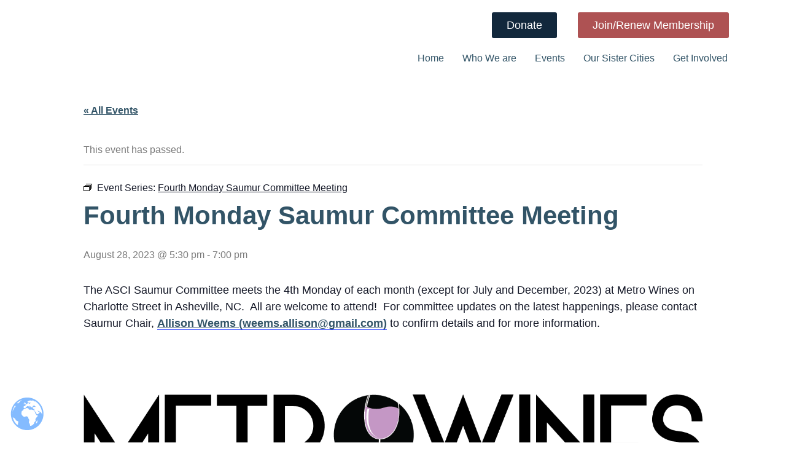

--- FILE ---
content_type: text/html; charset=UTF-8
request_url: https://ashevillesistercities.org/event/fourth-monday-saumur-committee-meeting/2023-08-28/
body_size: 25635
content:
<!doctype html>
<html lang="en-US">
<head>
	<meta charset="UTF-8">
	<meta name="viewport" content="width=device-width, initial-scale=1">
	<link rel="profile" href="https://gmpg.org/xfn/11">
	<title>Fourth Monday Saumur Committee Meeting &#8211; Asheville Sister Cities</title>
<link rel='stylesheet' id='tribe-events-views-v2-bootstrap-datepicker-styles-css' href='https://ashevillesistercities.org/wp-content/plugins/the-events-calendar/vendor/bootstrap-datepicker/css/bootstrap-datepicker.standalone.min.css?ver=6.15.11' media='all' />
<link rel='stylesheet' id='tec-variables-skeleton-css' href='https://ashevillesistercities.org/wp-content/plugins/the-events-calendar/common/build/css/variables-skeleton.css?ver=6.9.10' media='all' />
<link rel='stylesheet' id='tribe-common-skeleton-style-css' href='https://ashevillesistercities.org/wp-content/plugins/the-events-calendar/common/build/css/common-skeleton.css?ver=6.9.10' media='all' />
<link rel='stylesheet' id='tribe-tooltipster-css-css' href='https://ashevillesistercities.org/wp-content/plugins/the-events-calendar/common/vendor/tooltipster/tooltipster.bundle.min.css?ver=6.9.10' media='all' />
<link rel='stylesheet' id='tribe-events-views-v2-skeleton-css' href='https://ashevillesistercities.org/wp-content/plugins/the-events-calendar/build/css/views-skeleton.css?ver=6.15.11' media='all' />
<link rel='stylesheet' id='tribe-events-pro-views-v2-print-css' href='https://ashevillesistercities.org/wp-content/plugins/events-calendar-pro/build/css/views-print.css?ver=7.7.10' media='print' />
<link rel='stylesheet' id='tribe-events-views-v2-print-css' href='https://ashevillesistercities.org/wp-content/plugins/the-events-calendar/build/css/views-print.css?ver=6.15.11' media='print' />
<link rel='stylesheet' id='tec-variables-full-css' href='https://ashevillesistercities.org/wp-content/plugins/the-events-calendar/common/build/css/variables-full.css?ver=6.9.10' media='all' />
<link rel='stylesheet' id='tribe-common-full-style-css' href='https://ashevillesistercities.org/wp-content/plugins/the-events-calendar/common/build/css/common-full.css?ver=6.9.10' media='all' />
<link rel='stylesheet' id='tribe-events-views-v2-full-css' href='https://ashevillesistercities.org/wp-content/plugins/the-events-calendar/build/css/views-full.css?ver=6.15.11' media='all' />
<meta name='robots' content='max-image-preview:large' />
<link rel='dns-prefetch' href='//connect.facebook.net' />
<link rel='dns-prefetch' href='//use.fontawesome.com' />
<link rel="alternate" type="application/rss+xml" title="Asheville Sister Cities &raquo; Feed" href="https://ashevillesistercities.org/feed/" />
<link rel="alternate" type="application/rss+xml" title="Asheville Sister Cities &raquo; Comments Feed" href="https://ashevillesistercities.org/comments/feed/" />
<link rel="alternate" type="text/calendar" title="Asheville Sister Cities &raquo; iCal Feed" href="https://ashevillesistercities.org/event-calendar/?ical=1" />
<link rel="alternate" type="application/rss+xml" title="Asheville Sister Cities &raquo; Fourth Monday Saumur Committee Meeting Comments Feed" href="https://ashevillesistercities.org/event/fourth-monday-saumur-committee-meeting/2023-08-28/feed/" />
<link rel="alternate" title="oEmbed (JSON)" type="application/json+oembed" href="https://ashevillesistercities.org/wp-json/oembed/1.0/embed?url=https%3A%2F%2Fashevillesistercities.org%2Fevent%2Ffourth-monday-saumur-committee-meeting%2F2023-08-28%2F" />
<link rel="alternate" title="oEmbed (XML)" type="text/xml+oembed" href="https://ashevillesistercities.org/wp-json/oembed/1.0/embed?url=https%3A%2F%2Fashevillesistercities.org%2Fevent%2Ffourth-monday-saumur-committee-meeting%2F2023-08-28%2F&#038;format=xml" />
<style id='wp-img-auto-sizes-contain-inline-css'>
img:is([sizes=auto i],[sizes^="auto," i]){contain-intrinsic-size:3000px 1500px}
/*# sourceURL=wp-img-auto-sizes-contain-inline-css */
</style>
<link rel='stylesheet' id='tribe-events-full-pro-calendar-style-css' href='https://ashevillesistercities.org/wp-content/plugins/events-calendar-pro/build/css/tribe-events-pro-full.css?ver=7.7.10' media='all' />
<link rel='stylesheet' id='dashicons-css' href='https://ashevillesistercities.org/wp-includes/css/dashicons.min.css?ver=6.9' media='all' />
<link rel='stylesheet' id='event-tickets-plus-tickets-css-css' href='https://ashevillesistercities.org/wp-content/plugins/event-tickets-plus/build/css/tickets.css?ver=6.8.4' media='all' />
<link rel='stylesheet' id='event-tickets-tickets-rsvp-css-css' href='https://ashevillesistercities.org/wp-content/plugins/event-tickets/build/css/rsvp-v1.css?ver=5.26.7' media='all' />
<link rel='stylesheet' id='event-tickets-tickets-css-css' href='https://ashevillesistercities.org/wp-content/plugins/event-tickets/build/css/tickets.css?ver=5.26.7' media='all' />
<link rel='stylesheet' id='tec-events-pro-single-css' href='https://ashevillesistercities.org/wp-content/plugins/events-calendar-pro/build/css/events-single.css?ver=7.7.10' media='all' />
<link rel='stylesheet' id='tribe-events-virtual-skeleton-css' href='https://ashevillesistercities.org/wp-content/plugins/events-calendar-pro/build/css/events-virtual-skeleton.css?ver=7.7.10' media='all' />
<link rel='stylesheet' id='tribe-events-pro-mini-calendar-block-styles-css' href='https://ashevillesistercities.org/wp-content/plugins/events-calendar-pro/build/css/tribe-events-pro-mini-calendar-block.css?ver=7.7.10' media='all' />
<link rel='stylesheet' id='tribe-events-calendar-pro-style-css' href='https://ashevillesistercities.org/wp-content/plugins/events-calendar-pro/build/css/tribe-events-pro-full.css?ver=7.7.10' media='all' />
<link rel='stylesheet' id='tribe-events-virtual-full-css' href='https://ashevillesistercities.org/wp-content/plugins/events-calendar-pro/build/css/events-virtual-full.css?ver=7.7.10' media='all' />
<link rel='stylesheet' id='tribe-events-virtual-single-skeleton-css' href='https://ashevillesistercities.org/wp-content/plugins/events-calendar-pro/build/css/events-virtual-single-skeleton.css?ver=7.7.10' media='all' />
<link rel='stylesheet' id='tribe-events-virtual-single-full-css' href='https://ashevillesistercities.org/wp-content/plugins/events-calendar-pro/build/css/events-virtual-single-full.css?ver=7.7.10' media='all' />
<link rel='stylesheet' id='tribe-events-v2-single-skeleton-css' href='https://ashevillesistercities.org/wp-content/plugins/the-events-calendar/build/css/tribe-events-single-skeleton.css?ver=6.15.11' media='all' />
<link rel='stylesheet' id='tribe-events-v2-single-skeleton-full-css' href='https://ashevillesistercities.org/wp-content/plugins/the-events-calendar/build/css/tribe-events-single-full.css?ver=6.15.11' media='all' />
<link rel='stylesheet' id='tribe-events-virtual-single-v2-skeleton-css' href='https://ashevillesistercities.org/wp-content/plugins/events-calendar-pro/build/css/events-virtual-single-v2-skeleton.css?ver=7.7.10' media='all' />
<link rel='stylesheet' id='tribe-events-virtual-single-v2-full-css' href='https://ashevillesistercities.org/wp-content/plugins/events-calendar-pro/build/css/events-virtual-single-v2-full.css?ver=7.7.10' media='all' />
<link rel='stylesheet' id='tribe-events-v2-virtual-single-block-css' href='https://ashevillesistercities.org/wp-content/plugins/events-calendar-pro/build/css/events-virtual-single-block.css?ver=7.7.10' media='all' />
<link rel='stylesheet' id='tec-events-pro-single-style-css' href='https://ashevillesistercities.org/wp-content/plugins/events-calendar-pro/build/css/custom-tables-v1/single.css?ver=7.7.10' media='all' />
<style id='wp-emoji-styles-inline-css'>

	img.wp-smiley, img.emoji {
		display: inline !important;
		border: none !important;
		box-shadow: none !important;
		height: 1em !important;
		width: 1em !important;
		margin: 0 0.07em !important;
		vertical-align: -0.1em !important;
		background: none !important;
		padding: 0 !important;
	}
/*# sourceURL=wp-emoji-styles-inline-css */
</style>
<link rel='stylesheet' id='wp-block-library-css' href='https://ashevillesistercities.org/wp-includes/css/dist/block-library/style.min.css?ver=6.9' media='all' />
<style id='global-styles-inline-css'>
:root{--wp--preset--aspect-ratio--square: 1;--wp--preset--aspect-ratio--4-3: 4/3;--wp--preset--aspect-ratio--3-4: 3/4;--wp--preset--aspect-ratio--3-2: 3/2;--wp--preset--aspect-ratio--2-3: 2/3;--wp--preset--aspect-ratio--16-9: 16/9;--wp--preset--aspect-ratio--9-16: 9/16;--wp--preset--color--black: #000000;--wp--preset--color--cyan-bluish-gray: #abb8c3;--wp--preset--color--white: #ffffff;--wp--preset--color--pale-pink: #f78da7;--wp--preset--color--vivid-red: #cf2e2e;--wp--preset--color--luminous-vivid-orange: #ff6900;--wp--preset--color--luminous-vivid-amber: #fcb900;--wp--preset--color--light-green-cyan: #7bdcb5;--wp--preset--color--vivid-green-cyan: #00d084;--wp--preset--color--pale-cyan-blue: #8ed1fc;--wp--preset--color--vivid-cyan-blue: #0693e3;--wp--preset--color--vivid-purple: #9b51e0;--wp--preset--gradient--vivid-cyan-blue-to-vivid-purple: linear-gradient(135deg,rgb(6,147,227) 0%,rgb(155,81,224) 100%);--wp--preset--gradient--light-green-cyan-to-vivid-green-cyan: linear-gradient(135deg,rgb(122,220,180) 0%,rgb(0,208,130) 100%);--wp--preset--gradient--luminous-vivid-amber-to-luminous-vivid-orange: linear-gradient(135deg,rgb(252,185,0) 0%,rgb(255,105,0) 100%);--wp--preset--gradient--luminous-vivid-orange-to-vivid-red: linear-gradient(135deg,rgb(255,105,0) 0%,rgb(207,46,46) 100%);--wp--preset--gradient--very-light-gray-to-cyan-bluish-gray: linear-gradient(135deg,rgb(238,238,238) 0%,rgb(169,184,195) 100%);--wp--preset--gradient--cool-to-warm-spectrum: linear-gradient(135deg,rgb(74,234,220) 0%,rgb(151,120,209) 20%,rgb(207,42,186) 40%,rgb(238,44,130) 60%,rgb(251,105,98) 80%,rgb(254,248,76) 100%);--wp--preset--gradient--blush-light-purple: linear-gradient(135deg,rgb(255,206,236) 0%,rgb(152,150,240) 100%);--wp--preset--gradient--blush-bordeaux: linear-gradient(135deg,rgb(254,205,165) 0%,rgb(254,45,45) 50%,rgb(107,0,62) 100%);--wp--preset--gradient--luminous-dusk: linear-gradient(135deg,rgb(255,203,112) 0%,rgb(199,81,192) 50%,rgb(65,88,208) 100%);--wp--preset--gradient--pale-ocean: linear-gradient(135deg,rgb(255,245,203) 0%,rgb(182,227,212) 50%,rgb(51,167,181) 100%);--wp--preset--gradient--electric-grass: linear-gradient(135deg,rgb(202,248,128) 0%,rgb(113,206,126) 100%);--wp--preset--gradient--midnight: linear-gradient(135deg,rgb(2,3,129) 0%,rgb(40,116,252) 100%);--wp--preset--font-size--small: 13px;--wp--preset--font-size--medium: 20px;--wp--preset--font-size--large: 36px;--wp--preset--font-size--x-large: 42px;--wp--preset--spacing--20: 0.44rem;--wp--preset--spacing--30: 0.67rem;--wp--preset--spacing--40: 1rem;--wp--preset--spacing--50: 1.5rem;--wp--preset--spacing--60: 2.25rem;--wp--preset--spacing--70: 3.38rem;--wp--preset--spacing--80: 5.06rem;--wp--preset--shadow--natural: 6px 6px 9px rgba(0, 0, 0, 0.2);--wp--preset--shadow--deep: 12px 12px 50px rgba(0, 0, 0, 0.4);--wp--preset--shadow--sharp: 6px 6px 0px rgba(0, 0, 0, 0.2);--wp--preset--shadow--outlined: 6px 6px 0px -3px rgb(255, 255, 255), 6px 6px rgb(0, 0, 0);--wp--preset--shadow--crisp: 6px 6px 0px rgb(0, 0, 0);}:root { --wp--style--global--content-size: 800px;--wp--style--global--wide-size: 1200px; }:where(body) { margin: 0; }.wp-site-blocks > .alignleft { float: left; margin-right: 2em; }.wp-site-blocks > .alignright { float: right; margin-left: 2em; }.wp-site-blocks > .aligncenter { justify-content: center; margin-left: auto; margin-right: auto; }:where(.wp-site-blocks) > * { margin-block-start: 24px; margin-block-end: 0; }:where(.wp-site-blocks) > :first-child { margin-block-start: 0; }:where(.wp-site-blocks) > :last-child { margin-block-end: 0; }:root { --wp--style--block-gap: 24px; }:root :where(.is-layout-flow) > :first-child{margin-block-start: 0;}:root :where(.is-layout-flow) > :last-child{margin-block-end: 0;}:root :where(.is-layout-flow) > *{margin-block-start: 24px;margin-block-end: 0;}:root :where(.is-layout-constrained) > :first-child{margin-block-start: 0;}:root :where(.is-layout-constrained) > :last-child{margin-block-end: 0;}:root :where(.is-layout-constrained) > *{margin-block-start: 24px;margin-block-end: 0;}:root :where(.is-layout-flex){gap: 24px;}:root :where(.is-layout-grid){gap: 24px;}.is-layout-flow > .alignleft{float: left;margin-inline-start: 0;margin-inline-end: 2em;}.is-layout-flow > .alignright{float: right;margin-inline-start: 2em;margin-inline-end: 0;}.is-layout-flow > .aligncenter{margin-left: auto !important;margin-right: auto !important;}.is-layout-constrained > .alignleft{float: left;margin-inline-start: 0;margin-inline-end: 2em;}.is-layout-constrained > .alignright{float: right;margin-inline-start: 2em;margin-inline-end: 0;}.is-layout-constrained > .aligncenter{margin-left: auto !important;margin-right: auto !important;}.is-layout-constrained > :where(:not(.alignleft):not(.alignright):not(.alignfull)){max-width: var(--wp--style--global--content-size);margin-left: auto !important;margin-right: auto !important;}.is-layout-constrained > .alignwide{max-width: var(--wp--style--global--wide-size);}body .is-layout-flex{display: flex;}.is-layout-flex{flex-wrap: wrap;align-items: center;}.is-layout-flex > :is(*, div){margin: 0;}body .is-layout-grid{display: grid;}.is-layout-grid > :is(*, div){margin: 0;}body{padding-top: 0px;padding-right: 0px;padding-bottom: 0px;padding-left: 0px;}a:where(:not(.wp-element-button)){text-decoration: underline;}:root :where(.wp-element-button, .wp-block-button__link){background-color: #32373c;border-width: 0;color: #fff;font-family: inherit;font-size: inherit;font-style: inherit;font-weight: inherit;letter-spacing: inherit;line-height: inherit;padding-top: calc(0.667em + 2px);padding-right: calc(1.333em + 2px);padding-bottom: calc(0.667em + 2px);padding-left: calc(1.333em + 2px);text-decoration: none;text-transform: inherit;}.has-black-color{color: var(--wp--preset--color--black) !important;}.has-cyan-bluish-gray-color{color: var(--wp--preset--color--cyan-bluish-gray) !important;}.has-white-color{color: var(--wp--preset--color--white) !important;}.has-pale-pink-color{color: var(--wp--preset--color--pale-pink) !important;}.has-vivid-red-color{color: var(--wp--preset--color--vivid-red) !important;}.has-luminous-vivid-orange-color{color: var(--wp--preset--color--luminous-vivid-orange) !important;}.has-luminous-vivid-amber-color{color: var(--wp--preset--color--luminous-vivid-amber) !important;}.has-light-green-cyan-color{color: var(--wp--preset--color--light-green-cyan) !important;}.has-vivid-green-cyan-color{color: var(--wp--preset--color--vivid-green-cyan) !important;}.has-pale-cyan-blue-color{color: var(--wp--preset--color--pale-cyan-blue) !important;}.has-vivid-cyan-blue-color{color: var(--wp--preset--color--vivid-cyan-blue) !important;}.has-vivid-purple-color{color: var(--wp--preset--color--vivid-purple) !important;}.has-black-background-color{background-color: var(--wp--preset--color--black) !important;}.has-cyan-bluish-gray-background-color{background-color: var(--wp--preset--color--cyan-bluish-gray) !important;}.has-white-background-color{background-color: var(--wp--preset--color--white) !important;}.has-pale-pink-background-color{background-color: var(--wp--preset--color--pale-pink) !important;}.has-vivid-red-background-color{background-color: var(--wp--preset--color--vivid-red) !important;}.has-luminous-vivid-orange-background-color{background-color: var(--wp--preset--color--luminous-vivid-orange) !important;}.has-luminous-vivid-amber-background-color{background-color: var(--wp--preset--color--luminous-vivid-amber) !important;}.has-light-green-cyan-background-color{background-color: var(--wp--preset--color--light-green-cyan) !important;}.has-vivid-green-cyan-background-color{background-color: var(--wp--preset--color--vivid-green-cyan) !important;}.has-pale-cyan-blue-background-color{background-color: var(--wp--preset--color--pale-cyan-blue) !important;}.has-vivid-cyan-blue-background-color{background-color: var(--wp--preset--color--vivid-cyan-blue) !important;}.has-vivid-purple-background-color{background-color: var(--wp--preset--color--vivid-purple) !important;}.has-black-border-color{border-color: var(--wp--preset--color--black) !important;}.has-cyan-bluish-gray-border-color{border-color: var(--wp--preset--color--cyan-bluish-gray) !important;}.has-white-border-color{border-color: var(--wp--preset--color--white) !important;}.has-pale-pink-border-color{border-color: var(--wp--preset--color--pale-pink) !important;}.has-vivid-red-border-color{border-color: var(--wp--preset--color--vivid-red) !important;}.has-luminous-vivid-orange-border-color{border-color: var(--wp--preset--color--luminous-vivid-orange) !important;}.has-luminous-vivid-amber-border-color{border-color: var(--wp--preset--color--luminous-vivid-amber) !important;}.has-light-green-cyan-border-color{border-color: var(--wp--preset--color--light-green-cyan) !important;}.has-vivid-green-cyan-border-color{border-color: var(--wp--preset--color--vivid-green-cyan) !important;}.has-pale-cyan-blue-border-color{border-color: var(--wp--preset--color--pale-cyan-blue) !important;}.has-vivid-cyan-blue-border-color{border-color: var(--wp--preset--color--vivid-cyan-blue) !important;}.has-vivid-purple-border-color{border-color: var(--wp--preset--color--vivid-purple) !important;}.has-vivid-cyan-blue-to-vivid-purple-gradient-background{background: var(--wp--preset--gradient--vivid-cyan-blue-to-vivid-purple) !important;}.has-light-green-cyan-to-vivid-green-cyan-gradient-background{background: var(--wp--preset--gradient--light-green-cyan-to-vivid-green-cyan) !important;}.has-luminous-vivid-amber-to-luminous-vivid-orange-gradient-background{background: var(--wp--preset--gradient--luminous-vivid-amber-to-luminous-vivid-orange) !important;}.has-luminous-vivid-orange-to-vivid-red-gradient-background{background: var(--wp--preset--gradient--luminous-vivid-orange-to-vivid-red) !important;}.has-very-light-gray-to-cyan-bluish-gray-gradient-background{background: var(--wp--preset--gradient--very-light-gray-to-cyan-bluish-gray) !important;}.has-cool-to-warm-spectrum-gradient-background{background: var(--wp--preset--gradient--cool-to-warm-spectrum) !important;}.has-blush-light-purple-gradient-background{background: var(--wp--preset--gradient--blush-light-purple) !important;}.has-blush-bordeaux-gradient-background{background: var(--wp--preset--gradient--blush-bordeaux) !important;}.has-luminous-dusk-gradient-background{background: var(--wp--preset--gradient--luminous-dusk) !important;}.has-pale-ocean-gradient-background{background: var(--wp--preset--gradient--pale-ocean) !important;}.has-electric-grass-gradient-background{background: var(--wp--preset--gradient--electric-grass) !important;}.has-midnight-gradient-background{background: var(--wp--preset--gradient--midnight) !important;}.has-small-font-size{font-size: var(--wp--preset--font-size--small) !important;}.has-medium-font-size{font-size: var(--wp--preset--font-size--medium) !important;}.has-large-font-size{font-size: var(--wp--preset--font-size--large) !important;}.has-x-large-font-size{font-size: var(--wp--preset--font-size--x-large) !important;}
/*# sourceURL=global-styles-inline-css */
</style>

<style id='font-awesome-svg-styles-default-inline-css'>
.svg-inline--fa {
  display: inline-block;
  height: 1em;
  overflow: visible;
  vertical-align: -.125em;
}
/*# sourceURL=font-awesome-svg-styles-default-inline-css */
</style>
<link rel='stylesheet' id='font-awesome-svg-styles-css' href='https://ashevillesistercities.org/wp-content/uploads/font-awesome/v5.15.1/css/svg-with-js.css' media='all' />
<style id='font-awesome-svg-styles-inline-css'>
   .wp-block-font-awesome-icon svg::before,
   .wp-rich-text-font-awesome-icon svg::before {content: unset;}
/*# sourceURL=font-awesome-svg-styles-inline-css */
</style>
<link rel='stylesheet' id='tribe-events-v2-single-blocks-css' href='https://ashevillesistercities.org/wp-content/plugins/the-events-calendar/build/css/tribe-events-single-blocks.css?ver=6.15.11' media='all' />
<link rel='stylesheet' id='woocommerce-layout-css' href='https://ashevillesistercities.org/wp-content/plugins/woocommerce/assets/css/woocommerce-layout.css?ver=10.3.4' media='all' />
<link rel='stylesheet' id='woocommerce-smallscreen-css' href='https://ashevillesistercities.org/wp-content/plugins/woocommerce/assets/css/woocommerce-smallscreen.css?ver=10.3.4' media='only screen and (max-width: 768px)' />
<link rel='stylesheet' id='woocommerce-general-css' href='https://ashevillesistercities.org/wp-content/plugins/woocommerce/assets/css/woocommerce.css?ver=10.3.4' media='all' />
<style id='woocommerce-inline-inline-css'>
.woocommerce form .form-row .required { visibility: visible; }
/*# sourceURL=woocommerce-inline-inline-css */
</style>
<link rel='stylesheet' id='tec-events-elementor-widgets-base-styles-css' href='https://ashevillesistercities.org/wp-content/plugins/the-events-calendar/build/css/integrations/plugins/elementor/widgets/widget-base.css?ver=6.15.11' media='all' />
<link rel='stylesheet' id='elementor-event-template-8148-css' href='https://ashevillesistercities.org/wp-content/uploads/elementor/css/post-8148.css?ver=6.15.11' media='all' />
<link rel='stylesheet' id='tribe-events-block-event-venue-css' href='https://ashevillesistercities.org/wp-content/plugins/the-events-calendar/build/event-venue/frontend.css?ver=6.15.11' media='all' />
<link rel='stylesheet' id='brands-styles-css' href='https://ashevillesistercities.org/wp-content/plugins/woocommerce/assets/css/brands.css?ver=10.3.4' media='all' />
<link rel='stylesheet' id='hello-elementor-css' href='https://ashevillesistercities.org/wp-content/themes/hello-elementor/assets/css/reset.css?ver=3.4.5' media='all' />
<link rel='stylesheet' id='hello-elementor-theme-style-css' href='https://ashevillesistercities.org/wp-content/themes/hello-elementor/assets/css/theme.css?ver=3.4.5' media='all' />
<link rel='stylesheet' id='hello-elementor-header-footer-css' href='https://ashevillesistercities.org/wp-content/themes/hello-elementor/assets/css/header-footer.css?ver=3.4.5' media='all' />
<link rel='stylesheet' id='font-awesome-official-css' href='https://use.fontawesome.com/releases/v5.15.1/css/all.css' media='all' integrity="sha384-vp86vTRFVJgpjF9jiIGPEEqYqlDwgyBgEF109VFjmqGmIY/Y4HV4d3Gp2irVfcrp" crossorigin="anonymous" />
<link rel='stylesheet' id='elementor-frontend-css' href='https://ashevillesistercities.org/wp-content/plugins/elementor/assets/css/frontend.min.css?ver=3.33.0' media='all' />
<link rel='stylesheet' id='widget-image-css' href='https://ashevillesistercities.org/wp-content/plugins/elementor/assets/css/widget-image.min.css?ver=3.33.0' media='all' />
<link rel='stylesheet' id='widget-nav-menu-css' href='https://ashevillesistercities.org/wp-content/plugins/elementor-pro/assets/css/widget-nav-menu.min.css?ver=3.32.1' media='all' />
<link rel='stylesheet' id='widget-heading-css' href='https://ashevillesistercities.org/wp-content/plugins/elementor/assets/css/widget-heading.min.css?ver=3.33.0' media='all' />
<link rel='stylesheet' id='widget-form-css' href='https://ashevillesistercities.org/wp-content/plugins/elementor-pro/assets/css/widget-form.min.css?ver=3.32.1' media='all' />
<link rel='stylesheet' id='e-animation-fadeIn-css' href='https://ashevillesistercities.org/wp-content/plugins/elementor/assets/lib/animations/styles/fadeIn.min.css?ver=3.33.0' media='all' />
<link rel='stylesheet' id='e-popup-css' href='https://ashevillesistercities.org/wp-content/plugins/elementor-pro/assets/css/conditionals/popup.min.css?ver=3.32.1' media='all' />
<link rel='stylesheet' id='elementor-icons-css' href='https://ashevillesistercities.org/wp-content/plugins/elementor/assets/lib/eicons/css/elementor-icons.min.css?ver=5.44.0' media='all' />
<link rel='stylesheet' id='elementor-post-8-css' href='https://ashevillesistercities.org/wp-content/uploads/elementor/css/post-8.css?ver=1762810836' media='all' />
<link rel='stylesheet' id='elementor-post-54-css' href='https://ashevillesistercities.org/wp-content/uploads/elementor/css/post-54.css?ver=1762810836' media='all' />
<link rel='stylesheet' id='elementor-post-102-css' href='https://ashevillesistercities.org/wp-content/uploads/elementor/css/post-102.css?ver=1762810836' media='all' />
<link rel='stylesheet' id='elementor-post-5284-css' href='https://ashevillesistercities.org/wp-content/uploads/elementor/css/post-5284.css?ver=1762810837' media='all' />
<link rel='stylesheet' id='event-tickets-rsvp-css' href='https://ashevillesistercities.org/wp-content/plugins/event-tickets/build/css/rsvp.css?ver=5.26.7' media='all' />
<link rel='stylesheet' id='hello-elementor-child-style-css' href='https://ashevillesistercities.org/wp-content/themes/hello-theme-child-master/style.css?ver=1.0.0' media='all' />
<link rel='stylesheet' id='eael-general-css' href='https://ashevillesistercities.org/wp-content/plugins/essential-addons-for-elementor-lite/assets/front-end/css/view/general.min.css?ver=6.4.0' media='all' />
<link rel='stylesheet' id='font-awesome-official-v4shim-css' href='https://use.fontawesome.com/releases/v5.15.1/css/v4-shims.css' media='all' integrity="sha384-WCuYjm/u5NsK4s/NfnJeHuMj6zzN2HFyjhBu/SnZJj7eZ6+ds4zqIM3wYgL59Clf" crossorigin="anonymous" />
<style id='font-awesome-official-v4shim-inline-css'>
@font-face {
font-family: "FontAwesome";
font-display: block;
src: url("https://use.fontawesome.com/releases/v5.15.1/webfonts/fa-brands-400.eot"),
		url("https://use.fontawesome.com/releases/v5.15.1/webfonts/fa-brands-400.eot?#iefix") format("embedded-opentype"),
		url("https://use.fontawesome.com/releases/v5.15.1/webfonts/fa-brands-400.woff2") format("woff2"),
		url("https://use.fontawesome.com/releases/v5.15.1/webfonts/fa-brands-400.woff") format("woff"),
		url("https://use.fontawesome.com/releases/v5.15.1/webfonts/fa-brands-400.ttf") format("truetype"),
		url("https://use.fontawesome.com/releases/v5.15.1/webfonts/fa-brands-400.svg#fontawesome") format("svg");
}

@font-face {
font-family: "FontAwesome";
font-display: block;
src: url("https://use.fontawesome.com/releases/v5.15.1/webfonts/fa-solid-900.eot"),
		url("https://use.fontawesome.com/releases/v5.15.1/webfonts/fa-solid-900.eot?#iefix") format("embedded-opentype"),
		url("https://use.fontawesome.com/releases/v5.15.1/webfonts/fa-solid-900.woff2") format("woff2"),
		url("https://use.fontawesome.com/releases/v5.15.1/webfonts/fa-solid-900.woff") format("woff"),
		url("https://use.fontawesome.com/releases/v5.15.1/webfonts/fa-solid-900.ttf") format("truetype"),
		url("https://use.fontawesome.com/releases/v5.15.1/webfonts/fa-solid-900.svg#fontawesome") format("svg");
}

@font-face {
font-family: "FontAwesome";
font-display: block;
src: url("https://use.fontawesome.com/releases/v5.15.1/webfonts/fa-regular-400.eot"),
		url("https://use.fontawesome.com/releases/v5.15.1/webfonts/fa-regular-400.eot?#iefix") format("embedded-opentype"),
		url("https://use.fontawesome.com/releases/v5.15.1/webfonts/fa-regular-400.woff2") format("woff2"),
		url("https://use.fontawesome.com/releases/v5.15.1/webfonts/fa-regular-400.woff") format("woff"),
		url("https://use.fontawesome.com/releases/v5.15.1/webfonts/fa-regular-400.ttf") format("truetype"),
		url("https://use.fontawesome.com/releases/v5.15.1/webfonts/fa-regular-400.svg#fontawesome") format("svg");
unicode-range: U+F004-F005,U+F007,U+F017,U+F022,U+F024,U+F02E,U+F03E,U+F044,U+F057-F059,U+F06E,U+F070,U+F075,U+F07B-F07C,U+F080,U+F086,U+F089,U+F094,U+F09D,U+F0A0,U+F0A4-F0A7,U+F0C5,U+F0C7-F0C8,U+F0E0,U+F0EB,U+F0F3,U+F0F8,U+F0FE,U+F111,U+F118-F11A,U+F11C,U+F133,U+F144,U+F146,U+F14A,U+F14D-F14E,U+F150-F152,U+F15B-F15C,U+F164-F165,U+F185-F186,U+F191-F192,U+F1AD,U+F1C1-F1C9,U+F1CD,U+F1D8,U+F1E3,U+F1EA,U+F1F6,U+F1F9,U+F20A,U+F247-F249,U+F24D,U+F254-F25B,U+F25D,U+F267,U+F271-F274,U+F279,U+F28B,U+F28D,U+F2B5-F2B6,U+F2B9,U+F2BB,U+F2BD,U+F2C1-F2C2,U+F2D0,U+F2D2,U+F2DC,U+F2ED,U+F328,U+F358-F35B,U+F3A5,U+F3D1,U+F410,U+F4AD;
}
/*# sourceURL=font-awesome-official-v4shim-inline-css */
</style>
<link rel='stylesheet' id='elementor-gf-local-roboto-css' href='https://ashevillesistercities.org/wp-content/uploads/elementor/google-fonts/css/roboto.css?ver=1755898568' media='all' />
<link rel='stylesheet' id='elementor-gf-local-dmsans-css' href='https://ashevillesistercities.org/wp-content/uploads/elementor/google-fonts/css/dmsans.css?ver=1755898572' media='all' />
<link rel='stylesheet' id='elementor-icons-shared-0-css' href='https://ashevillesistercities.org/wp-content/plugins/elementor/assets/lib/font-awesome/css/fontawesome.min.css?ver=5.15.3' media='all' />
<link rel='stylesheet' id='elementor-icons-fa-solid-css' href='https://ashevillesistercities.org/wp-content/plugins/elementor/assets/lib/font-awesome/css/solid.min.css?ver=5.15.3' media='all' />
<script src="https://ashevillesistercities.org/wp-includes/js/jquery/jquery.min.js?ver=3.7.1" id="jquery-core-js"></script>
<script src="https://ashevillesistercities.org/wp-includes/js/jquery/jquery-migrate.min.js?ver=3.4.1" id="jquery-migrate-js"></script>
<script src="https://ashevillesistercities.org/wp-content/plugins/the-events-calendar/common/build/js/tribe-common.js?ver=9c44e11f3503a33e9540" id="tribe-common-js"></script>
<script src="https://ashevillesistercities.org/wp-content/plugins/the-events-calendar/build/js/views/breakpoints.js?ver=4208de2df2852e0b91ec" id="tribe-events-views-v2-breakpoints-js"></script>
<script src="https://ashevillesistercities.org/wp-content/plugins/woocommerce/assets/js/jquery-blockui/jquery.blockUI.min.js?ver=2.7.0-wc.10.3.4" id="wc-jquery-blockui-js" defer data-wp-strategy="defer"></script>
<script id="wc-add-to-cart-js-extra">
var wc_add_to_cart_params = {"ajax_url":"/wp-admin/admin-ajax.php","wc_ajax_url":"/?wc-ajax=%%endpoint%%","i18n_view_cart":"View cart","cart_url":"https://ashevillesistercities.org/cart/","is_cart":"","cart_redirect_after_add":"no"};
//# sourceURL=wc-add-to-cart-js-extra
</script>
<script src="https://ashevillesistercities.org/wp-content/plugins/woocommerce/assets/js/frontend/add-to-cart.min.js?ver=10.3.4" id="wc-add-to-cart-js" defer data-wp-strategy="defer"></script>
<script src="https://ashevillesistercities.org/wp-content/plugins/woocommerce/assets/js/js-cookie/js.cookie.min.js?ver=2.1.4-wc.10.3.4" id="wc-js-cookie-js" defer data-wp-strategy="defer"></script>
<script id="woocommerce-js-extra">
var woocommerce_params = {"ajax_url":"/wp-admin/admin-ajax.php","wc_ajax_url":"/?wc-ajax=%%endpoint%%","i18n_password_show":"Show password","i18n_password_hide":"Hide password"};
//# sourceURL=woocommerce-js-extra
</script>
<script src="https://ashevillesistercities.org/wp-content/plugins/woocommerce/assets/js/frontend/woocommerce.min.js?ver=10.3.4" id="woocommerce-js" defer data-wp-strategy="defer"></script>
<link rel="https://api.w.org/" href="https://ashevillesistercities.org/wp-json/" /><link rel="alternate" title="JSON" type="application/json" href="https://ashevillesistercities.org/wp-json/wp/v2/tribe_events/10000108" /><link rel="EditURI" type="application/rsd+xml" title="RSD" href="https://ashevillesistercities.org/xmlrpc.php?rsd" />
<meta name="generator" content="WordPress 6.9" />
<meta name="generator" content="WooCommerce 10.3.4" />
<link rel='shortlink' href='https://ashevillesistercities.org/?p=10000108' />
<!-- start Simple Custom CSS and JS -->
<!-- Google tag (gtag.js) -->
<script async src="https://www.googletagmanager.com/gtag/js?id=G-ZKJRZ74MX1"></script>
<script>
  window.dataLayer = window.dataLayer || [];
  function gtag(){dataLayer.push(arguments);}
  gtag('js', new Date());

  gtag('config', 'G-ZKJRZ74MX1');
</script><!-- end Simple Custom CSS and JS -->
<!-- start Simple Custom CSS and JS -->
<script>
<script src="https://use.fontawesome.com/09221b8789.js">
</script>
<!-- end Simple Custom CSS and JS -->
<meta name="et-api-version" content="v1"><meta name="et-api-origin" content="https://ashevillesistercities.org"><link rel="https://theeventscalendar.com/" href="https://ashevillesistercities.org/wp-json/tribe/tickets/v1/" /><meta name="tec-api-version" content="v1"><meta name="tec-api-origin" content="https://ashevillesistercities.org"><link rel="alternate" href="https://ashevillesistercities.org/wp-json/tribe/events/v1/events/10000108" />	<noscript><style>.woocommerce-product-gallery{ opacity: 1 !important; }</style></noscript>
	<meta name="generator" content="Elementor 3.33.0; features: additional_custom_breakpoints; settings: css_print_method-external, google_font-enabled, font_display-auto">
			<style>
				.e-con.e-parent:nth-of-type(n+4):not(.e-lazyloaded):not(.e-no-lazyload),
				.e-con.e-parent:nth-of-type(n+4):not(.e-lazyloaded):not(.e-no-lazyload) * {
					background-image: none !important;
				}
				@media screen and (max-height: 1024px) {
					.e-con.e-parent:nth-of-type(n+3):not(.e-lazyloaded):not(.e-no-lazyload),
					.e-con.e-parent:nth-of-type(n+3):not(.e-lazyloaded):not(.e-no-lazyload) * {
						background-image: none !important;
					}
				}
				@media screen and (max-height: 640px) {
					.e-con.e-parent:nth-of-type(n+2):not(.e-lazyloaded):not(.e-no-lazyload),
					.e-con.e-parent:nth-of-type(n+2):not(.e-lazyloaded):not(.e-no-lazyload) * {
						background-image: none !important;
					}
				}
			</style>
			<script type="application/ld+json">
[{"@context":"http://schema.org","@type":"Event","name":"Fourth Monday Saumur Committee Meeting","description":"&lt;p&gt;The ASCI Saumur Committee meets the 4th Monday of each month (except for July and December, 2023) at Metro Wines on Charlotte Street in Asheville, NC.\u00a0 All are welcome to [&hellip;]&lt;/p&gt;\\n","url":"https://ashevillesistercities.org/event/fourth-monday-saumur-committee-meeting/2023-08-28/","eventAttendanceMode":"https://schema.org/OfflineEventAttendanceMode","eventStatus":"https://schema.org/EventScheduled","startDate":"2023-08-28T17:30:00+00:00","endDate":"2023-08-28T19:00:00+00:00","location":{"@type":"Place","name":"Metro Wines","description":"","url":"https://ashevillesistercities.org/venue/metro-wines/","address":{"@type":"PostalAddress","streetAddress":"169 Charlotte Street","addressLocality":"Asheville","addressRegion":"NC","postalCode":"28801","addressCountry":"United States"},"telephone":"","sameAs":"https://metrowinesasheville.com/"},"performer":"Organization"}]
</script><link rel='canonical' href='https://ashevillesistercities.org/event/fourth-monday-saumur-committee-meeting/2023-08-28/' />
<link rel="icon" href="https://ashevillesistercities.org/wp-content/uploads/2021/02/cropped-ASCI-logo-round-only-32x32.jpg" sizes="32x32" />
<link rel="icon" href="https://ashevillesistercities.org/wp-content/uploads/2021/02/cropped-ASCI-logo-round-only-192x192.jpg" sizes="192x192" />
<link rel="apple-touch-icon" href="https://ashevillesistercities.org/wp-content/uploads/2021/02/cropped-ASCI-logo-round-only-180x180.jpg" />
<meta name="msapplication-TileImage" content="https://ashevillesistercities.org/wp-content/uploads/2021/02/cropped-ASCI-logo-round-only-270x270.jpg" />
		<style id="wp-custom-css">
			.tribe-common-c-btn{
	background-color:#12283C!important;
}
#epta-template p a{
	color:#325467!important;
}
.tribe-events-c-top-bar__datepicker-desktop{
	color:#ffffff;
	font-size: 18px;
}
.tribe-common .tribe-common-c-svgicon__svg-fill{
	fill:#ffffff;
}
.tribe-common--breakpoint-medium.tribe-common .tribe-common-h3{
	padding: 10px 20px;
}.tribe-events .tribe-events-c-top-bar__datepicker-button:hover
{background-color:#325467;}
.tribe-common-c-btn-icon--caret-right{
	background-color:#ffffff!important;
}
.ukpage{
	padding:30px;
	margin:30px
}
.ukraine-header{
	font-size:72px;
}
@media only screen and (max-width: 600px) {
  .ukpage {
    padding:10px;
		margin:10px;
  }
	.ukraine-header{
		font-size:32px;
	}
}
.padding30{
	padding:30px;
	margin-bottom:20px
}
.page-id-2709 .elementor-element-19dde717, .page-id-2709 .elementor-location-footer{
	display:none;
}
.page-id-2709 .tribe-tickets__rsvp-wrapper{
	margin:0 auto;
	background-color:#ffd500!important;
}
		</style>
		<link rel='stylesheet' id='wc-blocks-style-css' href='https://ashevillesistercities.org/wp-content/plugins/woocommerce/assets/client/blocks/wc-blocks.css?ver=wc-10.3.4' media='all' />
<link rel='stylesheet' id='photoswipe-css' href='https://ashevillesistercities.org/wp-content/plugins/woocommerce/assets/css/photoswipe/photoswipe.min.css?ver=10.3.4' media='all' />
<link rel='stylesheet' id='photoswipe-default-skin-css' href='https://ashevillesistercities.org/wp-content/plugins/woocommerce/assets/css/photoswipe/default-skin/default-skin.min.css?ver=10.3.4' media='all' />
</head>
<body class="wp-singular tribe_events-template-default single single-tribe_events postid-10000108 wp-custom-logo wp-embed-responsive wp-theme-hello-elementor wp-child-theme-hello-theme-child-master theme-hello-elementor woocommerce-no-js tribe-events-page-template tribe-no-js tec-no-tickets-on-recurring tec-no-rsvp-on-recurring tribe-filter-live hello-elementor-default events-single tribe-events-style-full tribe-events-style-theme elementor-default elementor-kit-8 tribe-theme-hello-elementor">


<a class="skip-link screen-reader-text" href="#content">Skip to content</a>

		<header data-elementor-type="header" data-elementor-id="54" class="elementor elementor-54 elementor-location-header" data-elementor-post-type="elementor_library">
					<section class="elementor-section elementor-top-section elementor-element elementor-element-f62cd46 elementor-hidden-tablet elementor-hidden-mobile elementor-section-boxed elementor-section-height-default elementor-section-height-default" data-id="f62cd46" data-element_type="section">
						<div class="elementor-container elementor-column-gap-default">
					<div class="elementor-column elementor-col-33 elementor-top-column elementor-element elementor-element-e716c1c" data-id="e716c1c" data-element_type="column">
			<div class="elementor-widget-wrap elementor-element-populated">
						<div class="elementor-element elementor-element-7a03658 elementor-widget elementor-widget-theme-site-logo elementor-widget-image" data-id="7a03658" data-element_type="widget" data-widget_type="theme-site-logo.default">
				<div class="elementor-widget-container">
											<a href="https://ashevillesistercities.org">
			<img width="3082" height="762" src="https://ashevillesistercities.org/wp-content/uploads/2020/11/ASCI-logo-transparent.png" class="attachment-full size-full wp-image-11" alt="" srcset="https://ashevillesistercities.org/wp-content/uploads/2020/11/ASCI-logo-transparent.png 3082w, https://ashevillesistercities.org/wp-content/uploads/2020/11/ASCI-logo-transparent-600x148.png 600w, https://ashevillesistercities.org/wp-content/uploads/2020/11/ASCI-logo-transparent-300x74.png 300w, https://ashevillesistercities.org/wp-content/uploads/2020/11/ASCI-logo-transparent-1024x253.png 1024w, https://ashevillesistercities.org/wp-content/uploads/2020/11/ASCI-logo-transparent-768x190.png 768w, https://ashevillesistercities.org/wp-content/uploads/2020/11/ASCI-logo-transparent-1536x380.png 1536w, https://ashevillesistercities.org/wp-content/uploads/2020/11/ASCI-logo-transparent-2048x506.png 2048w" sizes="(max-width: 3082px) 100vw, 3082px" />				</a>
											</div>
				</div>
					</div>
		</div>
				<div class="elementor-column elementor-col-66 elementor-top-column elementor-element elementor-element-1cb482a" data-id="1cb482a" data-element_type="column">
			<div class="elementor-widget-wrap elementor-element-populated">
						<section class="elementor-section elementor-inner-section elementor-element elementor-element-f71b0dc elementor-section-boxed elementor-section-height-default elementor-section-height-default" data-id="f71b0dc" data-element_type="section">
						<div class="elementor-container elementor-column-gap-default">
					<div class="elementor-column elementor-col-33 elementor-inner-column elementor-element elementor-element-fb8d307" data-id="fb8d307" data-element_type="column">
			<div class="elementor-widget-wrap">
							</div>
		</div>
				<div class="elementor-column elementor-col-33 elementor-inner-column elementor-element elementor-element-9557b3f" data-id="9557b3f" data-element_type="column">
			<div class="elementor-widget-wrap elementor-element-populated">
						<div class="elementor-element elementor-element-ffcd527 elementor-align-right elementor-mobile-align-justify elementor-widget elementor-widget-button" data-id="ffcd527" data-element_type="widget" data-widget_type="button.default">
				<div class="elementor-widget-container">
									<div class="elementor-button-wrapper">
					<a class="elementor-button elementor-button-link elementor-size-sm" href="https://ashevillesistercities.org/donate/">
						<span class="elementor-button-content-wrapper">
									<span class="elementor-button-text">Donate</span>
					</span>
					</a>
				</div>
								</div>
				</div>
					</div>
		</div>
				<div class="elementor-column elementor-col-33 elementor-inner-column elementor-element elementor-element-4ceb467" data-id="4ceb467" data-element_type="column">
			<div class="elementor-widget-wrap elementor-element-populated">
						<div class="elementor-element elementor-element-699e818 elementor-align-right elementor-mobile-align-justify elementor-widget elementor-widget-button" data-id="699e818" data-element_type="widget" data-widget_type="button.default">
				<div class="elementor-widget-container">
									<div class="elementor-button-wrapper">
					<a class="elementor-button elementor-button-link elementor-size-sm" href="https://ashevillesistercities.org/membership/">
						<span class="elementor-button-content-wrapper">
									<span class="elementor-button-text">Join/Renew Membership</span>
					</span>
					</a>
				</div>
								</div>
				</div>
					</div>
		</div>
					</div>
		</section>
				<div class="elementor-element elementor-element-b3a8182 elementor-nav-menu__align-end elementor-nav-menu--dropdown-tablet elementor-nav-menu__text-align-aside elementor-nav-menu--toggle elementor-nav-menu--burger elementor-widget elementor-widget-nav-menu" data-id="b3a8182" data-element_type="widget" data-settings="{&quot;submenu_icon&quot;:{&quot;value&quot;:&quot;&lt;i class=\&quot;fas fa-angle-down\&quot; aria-hidden=\&quot;true\&quot;&gt;&lt;\/i&gt;&quot;,&quot;library&quot;:&quot;fa-solid&quot;},&quot;layout&quot;:&quot;horizontal&quot;,&quot;toggle&quot;:&quot;burger&quot;}" data-widget_type="nav-menu.default">
				<div class="elementor-widget-container">
								<nav aria-label="Menu" class="elementor-nav-menu--main elementor-nav-menu__container elementor-nav-menu--layout-horizontal e--pointer-none">
				<ul id="menu-1-b3a8182" class="elementor-nav-menu"><li class="menu-item menu-item-type-post_type menu-item-object-page menu-item-home menu-item-20"><a href="https://ashevillesistercities.org/" class="elementor-item">Home</a></li>
<li class="menu-item menu-item-type-custom menu-item-object-custom menu-item-has-children menu-item-26"><a href="#" class="elementor-item elementor-item-anchor">Who We are</a>
<ul class="sub-menu elementor-nav-menu--dropdown">
	<li class="menu-item menu-item-type-post_type menu-item-object-page menu-item-154"><a href="https://ashevillesistercities.org/about/" class="elementor-sub-item">About</a></li>
	<li class="menu-item menu-item-type-post_type menu-item-object-page menu-item-164"><a href="https://ashevillesistercities.org/our-board/" class="elementor-sub-item">Our Board</a></li>
	<li class="menu-item menu-item-type-post_type menu-item-object-page menu-item-165"><a href="https://ashevillesistercities.org/faq/" class="elementor-sub-item">FAQ</a></li>
	<li class="menu-item menu-item-type-post_type menu-item-object-page menu-item-1300"><a href="https://ashevillesistercities.org/newsletters-archive/" class="elementor-sub-item">Newsletters Archive</a></li>
</ul>
</li>
<li class="menu-item menu-item-type-custom menu-item-object-custom menu-item-has-children menu-item-940"><a href="#" class="elementor-item elementor-item-anchor">Events</a>
<ul class="sub-menu elementor-nav-menu--dropdown">
	<li class="menu-item menu-item-type-post_type menu-item-object-page current-menu-item current_page_item menu-item-402"><a href="https://ashevillesistercities.org/event-calendar/" class="elementor-sub-item">Event Calendar</a></li>
</ul>
</li>
<li class="menu-item menu-item-type-custom menu-item-object-custom menu-item-has-children menu-item-28"><a href="#" class="elementor-item elementor-item-anchor">Our Sister Cities</a>
<ul class="sub-menu elementor-nav-menu--dropdown">
	<li class="menu-item menu-item-type-post_type menu-item-object-page menu-item-has-children menu-item-45"><a href="https://ashevillesistercities.org/dunkeld-birnam-scotland/" class="elementor-sub-item">Dunkeld &#038; Birnam, Scotland</a>
	<ul class="sub-menu elementor-nav-menu--dropdown">
		<li class="menu-item menu-item-type-post_type menu-item-object-page menu-item-5390"><a href="https://ashevillesistercities.org/burnsnight/" class="elementor-sub-item">Robert Burns Night Supper</a></li>
	</ul>
</li>
	<li class="menu-item menu-item-type-post_type menu-item-object-page menu-item-44"><a href="https://ashevillesistercities.org/karpenisi-greece/" class="elementor-sub-item">Karpenisi, Greece</a></li>
	<li class="menu-item menu-item-type-post_type menu-item-object-page menu-item-47"><a href="https://ashevillesistercities.org/osogbo-nigeria/" class="elementor-sub-item">Osogbo, Nigeria</a></li>
	<li class="menu-item menu-item-type-post_type menu-item-object-page menu-item-48"><a href="https://ashevillesistercities.org/san-cristobal-mexico/" class="elementor-sub-item">San Cristóbal, Mexico</a></li>
	<li class="menu-item menu-item-type-post_type menu-item-object-page menu-item-46"><a href="https://ashevillesistercities.org/saumur-france/" class="elementor-sub-item">Saumur, France</a></li>
	<li class="menu-item menu-item-type-post_type menu-item-object-page menu-item-49"><a href="https://ashevillesistercities.org/valladolid-mexico/" class="elementor-sub-item">Valladolid, Mexico</a></li>
	<li class="menu-item menu-item-type-post_type menu-item-object-page menu-item-50"><a href="https://ashevillesistercities.org/vladikavkaz-russia/" class="elementor-sub-item">Vladikavkaz, Russia</a></li>
</ul>
</li>
<li class="menu-item menu-item-type-custom menu-item-object-custom menu-item-has-children menu-item-29"><a href="#" class="elementor-item elementor-item-anchor">Get Involved</a>
<ul class="sub-menu elementor-nav-menu--dropdown">
	<li class="menu-item menu-item-type-post_type menu-item-object-page menu-item-201"><a href="https://ashevillesistercities.org/membership/" class="elementor-sub-item">Membership</a></li>
	<li class="menu-item menu-item-type-post_type menu-item-object-page menu-item-485"><a href="https://ashevillesistercities.org/projects/" class="elementor-sub-item">Projects</a></li>
	<li class="menu-item menu-item-type-post_type menu-item-object-page menu-item-482"><a href="https://ashevillesistercities.org/youth/" class="elementor-sub-item">Youth/Educators</a></li>
	<li class="menu-item menu-item-type-post_type menu-item-object-page menu-item-199"><a href="https://ashevillesistercities.org/internships-and-the-giving-society/" class="elementor-sub-item">Internships</a></li>
	<li class="menu-item menu-item-type-post_type menu-item-object-page menu-item-863"><a href="https://ashevillesistercities.org/giving-society/" class="elementor-sub-item">Giving Society</a></li>
	<li class="menu-item menu-item-type-post_type menu-item-object-page menu-item-163"><a href="https://ashevillesistercities.org/community-partners/" class="elementor-sub-item">Community Partners</a></li>
	<li class="menu-item menu-item-type-post_type menu-item-object-page menu-item-190"><a href="https://ashevillesistercities.org/exchange-program/" class="elementor-sub-item">Exchange Program</a></li>
</ul>
</li>
</ul>			</nav>
					<div class="elementor-menu-toggle" role="button" tabindex="0" aria-label="Menu Toggle" aria-expanded="false">
			<i aria-hidden="true" role="presentation" class="elementor-menu-toggle__icon--open eicon-menu-bar"></i><i aria-hidden="true" role="presentation" class="elementor-menu-toggle__icon--close eicon-close"></i>		</div>
					<nav class="elementor-nav-menu--dropdown elementor-nav-menu__container" aria-hidden="true">
				<ul id="menu-2-b3a8182" class="elementor-nav-menu"><li class="menu-item menu-item-type-post_type menu-item-object-page menu-item-home menu-item-20"><a href="https://ashevillesistercities.org/" class="elementor-item" tabindex="-1">Home</a></li>
<li class="menu-item menu-item-type-custom menu-item-object-custom menu-item-has-children menu-item-26"><a href="#" class="elementor-item elementor-item-anchor" tabindex="-1">Who We are</a>
<ul class="sub-menu elementor-nav-menu--dropdown">
	<li class="menu-item menu-item-type-post_type menu-item-object-page menu-item-154"><a href="https://ashevillesistercities.org/about/" class="elementor-sub-item" tabindex="-1">About</a></li>
	<li class="menu-item menu-item-type-post_type menu-item-object-page menu-item-164"><a href="https://ashevillesistercities.org/our-board/" class="elementor-sub-item" tabindex="-1">Our Board</a></li>
	<li class="menu-item menu-item-type-post_type menu-item-object-page menu-item-165"><a href="https://ashevillesistercities.org/faq/" class="elementor-sub-item" tabindex="-1">FAQ</a></li>
	<li class="menu-item menu-item-type-post_type menu-item-object-page menu-item-1300"><a href="https://ashevillesistercities.org/newsletters-archive/" class="elementor-sub-item" tabindex="-1">Newsletters Archive</a></li>
</ul>
</li>
<li class="menu-item menu-item-type-custom menu-item-object-custom menu-item-has-children menu-item-940"><a href="#" class="elementor-item elementor-item-anchor" tabindex="-1">Events</a>
<ul class="sub-menu elementor-nav-menu--dropdown">
	<li class="menu-item menu-item-type-post_type menu-item-object-page current-menu-item current_page_item menu-item-402"><a href="https://ashevillesistercities.org/event-calendar/" class="elementor-sub-item" tabindex="-1">Event Calendar</a></li>
</ul>
</li>
<li class="menu-item menu-item-type-custom menu-item-object-custom menu-item-has-children menu-item-28"><a href="#" class="elementor-item elementor-item-anchor" tabindex="-1">Our Sister Cities</a>
<ul class="sub-menu elementor-nav-menu--dropdown">
	<li class="menu-item menu-item-type-post_type menu-item-object-page menu-item-has-children menu-item-45"><a href="https://ashevillesistercities.org/dunkeld-birnam-scotland/" class="elementor-sub-item" tabindex="-1">Dunkeld &#038; Birnam, Scotland</a>
	<ul class="sub-menu elementor-nav-menu--dropdown">
		<li class="menu-item menu-item-type-post_type menu-item-object-page menu-item-5390"><a href="https://ashevillesistercities.org/burnsnight/" class="elementor-sub-item" tabindex="-1">Robert Burns Night Supper</a></li>
	</ul>
</li>
	<li class="menu-item menu-item-type-post_type menu-item-object-page menu-item-44"><a href="https://ashevillesistercities.org/karpenisi-greece/" class="elementor-sub-item" tabindex="-1">Karpenisi, Greece</a></li>
	<li class="menu-item menu-item-type-post_type menu-item-object-page menu-item-47"><a href="https://ashevillesistercities.org/osogbo-nigeria/" class="elementor-sub-item" tabindex="-1">Osogbo, Nigeria</a></li>
	<li class="menu-item menu-item-type-post_type menu-item-object-page menu-item-48"><a href="https://ashevillesistercities.org/san-cristobal-mexico/" class="elementor-sub-item" tabindex="-1">San Cristóbal, Mexico</a></li>
	<li class="menu-item menu-item-type-post_type menu-item-object-page menu-item-46"><a href="https://ashevillesistercities.org/saumur-france/" class="elementor-sub-item" tabindex="-1">Saumur, France</a></li>
	<li class="menu-item menu-item-type-post_type menu-item-object-page menu-item-49"><a href="https://ashevillesistercities.org/valladolid-mexico/" class="elementor-sub-item" tabindex="-1">Valladolid, Mexico</a></li>
	<li class="menu-item menu-item-type-post_type menu-item-object-page menu-item-50"><a href="https://ashevillesistercities.org/vladikavkaz-russia/" class="elementor-sub-item" tabindex="-1">Vladikavkaz, Russia</a></li>
</ul>
</li>
<li class="menu-item menu-item-type-custom menu-item-object-custom menu-item-has-children menu-item-29"><a href="#" class="elementor-item elementor-item-anchor" tabindex="-1">Get Involved</a>
<ul class="sub-menu elementor-nav-menu--dropdown">
	<li class="menu-item menu-item-type-post_type menu-item-object-page menu-item-201"><a href="https://ashevillesistercities.org/membership/" class="elementor-sub-item" tabindex="-1">Membership</a></li>
	<li class="menu-item menu-item-type-post_type menu-item-object-page menu-item-485"><a href="https://ashevillesistercities.org/projects/" class="elementor-sub-item" tabindex="-1">Projects</a></li>
	<li class="menu-item menu-item-type-post_type menu-item-object-page menu-item-482"><a href="https://ashevillesistercities.org/youth/" class="elementor-sub-item" tabindex="-1">Youth/Educators</a></li>
	<li class="menu-item menu-item-type-post_type menu-item-object-page menu-item-199"><a href="https://ashevillesistercities.org/internships-and-the-giving-society/" class="elementor-sub-item" tabindex="-1">Internships</a></li>
	<li class="menu-item menu-item-type-post_type menu-item-object-page menu-item-863"><a href="https://ashevillesistercities.org/giving-society/" class="elementor-sub-item" tabindex="-1">Giving Society</a></li>
	<li class="menu-item menu-item-type-post_type menu-item-object-page menu-item-163"><a href="https://ashevillesistercities.org/community-partners/" class="elementor-sub-item" tabindex="-1">Community Partners</a></li>
	<li class="menu-item menu-item-type-post_type menu-item-object-page menu-item-190"><a href="https://ashevillesistercities.org/exchange-program/" class="elementor-sub-item" tabindex="-1">Exchange Program</a></li>
</ul>
</li>
</ul>			</nav>
						</div>
				</div>
					</div>
		</div>
					</div>
		</section>
				<section class="elementor-section elementor-top-section elementor-element elementor-element-3aeac8b elementor-hidden-desktop elementor-section-boxed elementor-section-height-default elementor-section-height-default" data-id="3aeac8b" data-element_type="section">
						<div class="elementor-container elementor-column-gap-default">
					<div class="elementor-column elementor-col-100 elementor-top-column elementor-element elementor-element-fcbbf95" data-id="fcbbf95" data-element_type="column">
			<div class="elementor-widget-wrap elementor-element-populated">
						<div class="elementor-element elementor-element-69028a1 elementor-widget elementor-widget-theme-site-logo elementor-widget-image" data-id="69028a1" data-element_type="widget" data-widget_type="theme-site-logo.default">
				<div class="elementor-widget-container">
											<a href="https://ashevillesistercities.org">
			<img width="3082" height="762" src="https://ashevillesistercities.org/wp-content/uploads/2020/11/ASCI-logo-transparent.png" class="attachment-full size-full wp-image-11" alt="" srcset="https://ashevillesistercities.org/wp-content/uploads/2020/11/ASCI-logo-transparent.png 3082w, https://ashevillesistercities.org/wp-content/uploads/2020/11/ASCI-logo-transparent-600x148.png 600w, https://ashevillesistercities.org/wp-content/uploads/2020/11/ASCI-logo-transparent-300x74.png 300w, https://ashevillesistercities.org/wp-content/uploads/2020/11/ASCI-logo-transparent-1024x253.png 1024w, https://ashevillesistercities.org/wp-content/uploads/2020/11/ASCI-logo-transparent-768x190.png 768w, https://ashevillesistercities.org/wp-content/uploads/2020/11/ASCI-logo-transparent-1536x380.png 1536w, https://ashevillesistercities.org/wp-content/uploads/2020/11/ASCI-logo-transparent-2048x506.png 2048w" sizes="(max-width: 3082px) 100vw, 3082px" />				</a>
											</div>
				</div>
				<section class="elementor-section elementor-inner-section elementor-element elementor-element-8f032ac elementor-section-boxed elementor-section-height-default elementor-section-height-default" data-id="8f032ac" data-element_type="section">
						<div class="elementor-container elementor-column-gap-default">
					<div class="elementor-column elementor-col-50 elementor-inner-column elementor-element elementor-element-557ad32" data-id="557ad32" data-element_type="column">
			<div class="elementor-widget-wrap elementor-element-populated">
						<div class="elementor-element elementor-element-88e7794 elementor-align-center elementor-tablet-align-justify elementor-mobile-align-justify elementor-widget elementor-widget-button" data-id="88e7794" data-element_type="widget" data-widget_type="button.default">
				<div class="elementor-widget-container">
									<div class="elementor-button-wrapper">
					<a class="elementor-button elementor-button-link elementor-size-sm" href="#">
						<span class="elementor-button-content-wrapper">
									<span class="elementor-button-text">Donate</span>
					</span>
					</a>
				</div>
								</div>
				</div>
					</div>
		</div>
				<div class="elementor-column elementor-col-50 elementor-inner-column elementor-element elementor-element-fbe5bcc" data-id="fbe5bcc" data-element_type="column">
			<div class="elementor-widget-wrap elementor-element-populated">
						<div class="elementor-element elementor-element-9654e30 elementor-align-center elementor-tablet-align-justify elementor-mobile-align-justify elementor-widget elementor-widget-button" data-id="9654e30" data-element_type="widget" data-widget_type="button.default">
				<div class="elementor-widget-container">
									<div class="elementor-button-wrapper">
					<a class="elementor-button elementor-button-link elementor-size-sm" href="#">
						<span class="elementor-button-content-wrapper">
									<span class="elementor-button-text">Join/Renew Membership</span>
					</span>
					</a>
				</div>
								</div>
				</div>
					</div>
		</div>
					</div>
		</section>
				<div class="elementor-element elementor-element-e517dbd elementor-nav-menu__align-center elementor-nav-menu--dropdown-mobile elementor-nav-menu__text-align-aside elementor-nav-menu--toggle elementor-nav-menu--burger elementor-widget elementor-widget-nav-menu" data-id="e517dbd" data-element_type="widget" data-settings="{&quot;layout&quot;:&quot;horizontal&quot;,&quot;submenu_icon&quot;:{&quot;value&quot;:&quot;&lt;i class=\&quot;fas fa-caret-down\&quot; aria-hidden=\&quot;true\&quot;&gt;&lt;\/i&gt;&quot;,&quot;library&quot;:&quot;fa-solid&quot;},&quot;toggle&quot;:&quot;burger&quot;}" data-widget_type="nav-menu.default">
				<div class="elementor-widget-container">
								<nav aria-label="Menu" class="elementor-nav-menu--main elementor-nav-menu__container elementor-nav-menu--layout-horizontal e--pointer-underline e--animation-fade">
				<ul id="menu-1-e517dbd" class="elementor-nav-menu"><li class="menu-item menu-item-type-post_type menu-item-object-page menu-item-home menu-item-20"><a href="https://ashevillesistercities.org/" class="elementor-item">Home</a></li>
<li class="menu-item menu-item-type-custom menu-item-object-custom menu-item-has-children menu-item-26"><a href="#" class="elementor-item elementor-item-anchor">Who We are</a>
<ul class="sub-menu elementor-nav-menu--dropdown">
	<li class="menu-item menu-item-type-post_type menu-item-object-page menu-item-154"><a href="https://ashevillesistercities.org/about/" class="elementor-sub-item">About</a></li>
	<li class="menu-item menu-item-type-post_type menu-item-object-page menu-item-164"><a href="https://ashevillesistercities.org/our-board/" class="elementor-sub-item">Our Board</a></li>
	<li class="menu-item menu-item-type-post_type menu-item-object-page menu-item-165"><a href="https://ashevillesistercities.org/faq/" class="elementor-sub-item">FAQ</a></li>
	<li class="menu-item menu-item-type-post_type menu-item-object-page menu-item-1300"><a href="https://ashevillesistercities.org/newsletters-archive/" class="elementor-sub-item">Newsletters Archive</a></li>
</ul>
</li>
<li class="menu-item menu-item-type-custom menu-item-object-custom menu-item-has-children menu-item-940"><a href="#" class="elementor-item elementor-item-anchor">Events</a>
<ul class="sub-menu elementor-nav-menu--dropdown">
	<li class="menu-item menu-item-type-post_type menu-item-object-page current-menu-item current_page_item menu-item-402"><a href="https://ashevillesistercities.org/event-calendar/" class="elementor-sub-item">Event Calendar</a></li>
</ul>
</li>
<li class="menu-item menu-item-type-custom menu-item-object-custom menu-item-has-children menu-item-28"><a href="#" class="elementor-item elementor-item-anchor">Our Sister Cities</a>
<ul class="sub-menu elementor-nav-menu--dropdown">
	<li class="menu-item menu-item-type-post_type menu-item-object-page menu-item-has-children menu-item-45"><a href="https://ashevillesistercities.org/dunkeld-birnam-scotland/" class="elementor-sub-item">Dunkeld &#038; Birnam, Scotland</a>
	<ul class="sub-menu elementor-nav-menu--dropdown">
		<li class="menu-item menu-item-type-post_type menu-item-object-page menu-item-5390"><a href="https://ashevillesistercities.org/burnsnight/" class="elementor-sub-item">Robert Burns Night Supper</a></li>
	</ul>
</li>
	<li class="menu-item menu-item-type-post_type menu-item-object-page menu-item-44"><a href="https://ashevillesistercities.org/karpenisi-greece/" class="elementor-sub-item">Karpenisi, Greece</a></li>
	<li class="menu-item menu-item-type-post_type menu-item-object-page menu-item-47"><a href="https://ashevillesistercities.org/osogbo-nigeria/" class="elementor-sub-item">Osogbo, Nigeria</a></li>
	<li class="menu-item menu-item-type-post_type menu-item-object-page menu-item-48"><a href="https://ashevillesistercities.org/san-cristobal-mexico/" class="elementor-sub-item">San Cristóbal, Mexico</a></li>
	<li class="menu-item menu-item-type-post_type menu-item-object-page menu-item-46"><a href="https://ashevillesistercities.org/saumur-france/" class="elementor-sub-item">Saumur, France</a></li>
	<li class="menu-item menu-item-type-post_type menu-item-object-page menu-item-49"><a href="https://ashevillesistercities.org/valladolid-mexico/" class="elementor-sub-item">Valladolid, Mexico</a></li>
	<li class="menu-item menu-item-type-post_type menu-item-object-page menu-item-50"><a href="https://ashevillesistercities.org/vladikavkaz-russia/" class="elementor-sub-item">Vladikavkaz, Russia</a></li>
</ul>
</li>
<li class="menu-item menu-item-type-custom menu-item-object-custom menu-item-has-children menu-item-29"><a href="#" class="elementor-item elementor-item-anchor">Get Involved</a>
<ul class="sub-menu elementor-nav-menu--dropdown">
	<li class="menu-item menu-item-type-post_type menu-item-object-page menu-item-201"><a href="https://ashevillesistercities.org/membership/" class="elementor-sub-item">Membership</a></li>
	<li class="menu-item menu-item-type-post_type menu-item-object-page menu-item-485"><a href="https://ashevillesistercities.org/projects/" class="elementor-sub-item">Projects</a></li>
	<li class="menu-item menu-item-type-post_type menu-item-object-page menu-item-482"><a href="https://ashevillesistercities.org/youth/" class="elementor-sub-item">Youth/Educators</a></li>
	<li class="menu-item menu-item-type-post_type menu-item-object-page menu-item-199"><a href="https://ashevillesistercities.org/internships-and-the-giving-society/" class="elementor-sub-item">Internships</a></li>
	<li class="menu-item menu-item-type-post_type menu-item-object-page menu-item-863"><a href="https://ashevillesistercities.org/giving-society/" class="elementor-sub-item">Giving Society</a></li>
	<li class="menu-item menu-item-type-post_type menu-item-object-page menu-item-163"><a href="https://ashevillesistercities.org/community-partners/" class="elementor-sub-item">Community Partners</a></li>
	<li class="menu-item menu-item-type-post_type menu-item-object-page menu-item-190"><a href="https://ashevillesistercities.org/exchange-program/" class="elementor-sub-item">Exchange Program</a></li>
</ul>
</li>
</ul>			</nav>
					<div class="elementor-menu-toggle" role="button" tabindex="0" aria-label="Menu Toggle" aria-expanded="false">
			<i aria-hidden="true" role="presentation" class="elementor-menu-toggle__icon--open eicon-menu-bar"></i><i aria-hidden="true" role="presentation" class="elementor-menu-toggle__icon--close eicon-close"></i>		</div>
					<nav class="elementor-nav-menu--dropdown elementor-nav-menu__container" aria-hidden="true">
				<ul id="menu-2-e517dbd" class="elementor-nav-menu"><li class="menu-item menu-item-type-post_type menu-item-object-page menu-item-home menu-item-20"><a href="https://ashevillesistercities.org/" class="elementor-item" tabindex="-1">Home</a></li>
<li class="menu-item menu-item-type-custom menu-item-object-custom menu-item-has-children menu-item-26"><a href="#" class="elementor-item elementor-item-anchor" tabindex="-1">Who We are</a>
<ul class="sub-menu elementor-nav-menu--dropdown">
	<li class="menu-item menu-item-type-post_type menu-item-object-page menu-item-154"><a href="https://ashevillesistercities.org/about/" class="elementor-sub-item" tabindex="-1">About</a></li>
	<li class="menu-item menu-item-type-post_type menu-item-object-page menu-item-164"><a href="https://ashevillesistercities.org/our-board/" class="elementor-sub-item" tabindex="-1">Our Board</a></li>
	<li class="menu-item menu-item-type-post_type menu-item-object-page menu-item-165"><a href="https://ashevillesistercities.org/faq/" class="elementor-sub-item" tabindex="-1">FAQ</a></li>
	<li class="menu-item menu-item-type-post_type menu-item-object-page menu-item-1300"><a href="https://ashevillesistercities.org/newsletters-archive/" class="elementor-sub-item" tabindex="-1">Newsletters Archive</a></li>
</ul>
</li>
<li class="menu-item menu-item-type-custom menu-item-object-custom menu-item-has-children menu-item-940"><a href="#" class="elementor-item elementor-item-anchor" tabindex="-1">Events</a>
<ul class="sub-menu elementor-nav-menu--dropdown">
	<li class="menu-item menu-item-type-post_type menu-item-object-page current-menu-item current_page_item menu-item-402"><a href="https://ashevillesistercities.org/event-calendar/" class="elementor-sub-item" tabindex="-1">Event Calendar</a></li>
</ul>
</li>
<li class="menu-item menu-item-type-custom menu-item-object-custom menu-item-has-children menu-item-28"><a href="#" class="elementor-item elementor-item-anchor" tabindex="-1">Our Sister Cities</a>
<ul class="sub-menu elementor-nav-menu--dropdown">
	<li class="menu-item menu-item-type-post_type menu-item-object-page menu-item-has-children menu-item-45"><a href="https://ashevillesistercities.org/dunkeld-birnam-scotland/" class="elementor-sub-item" tabindex="-1">Dunkeld &#038; Birnam, Scotland</a>
	<ul class="sub-menu elementor-nav-menu--dropdown">
		<li class="menu-item menu-item-type-post_type menu-item-object-page menu-item-5390"><a href="https://ashevillesistercities.org/burnsnight/" class="elementor-sub-item" tabindex="-1">Robert Burns Night Supper</a></li>
	</ul>
</li>
	<li class="menu-item menu-item-type-post_type menu-item-object-page menu-item-44"><a href="https://ashevillesistercities.org/karpenisi-greece/" class="elementor-sub-item" tabindex="-1">Karpenisi, Greece</a></li>
	<li class="menu-item menu-item-type-post_type menu-item-object-page menu-item-47"><a href="https://ashevillesistercities.org/osogbo-nigeria/" class="elementor-sub-item" tabindex="-1">Osogbo, Nigeria</a></li>
	<li class="menu-item menu-item-type-post_type menu-item-object-page menu-item-48"><a href="https://ashevillesistercities.org/san-cristobal-mexico/" class="elementor-sub-item" tabindex="-1">San Cristóbal, Mexico</a></li>
	<li class="menu-item menu-item-type-post_type menu-item-object-page menu-item-46"><a href="https://ashevillesistercities.org/saumur-france/" class="elementor-sub-item" tabindex="-1">Saumur, France</a></li>
	<li class="menu-item menu-item-type-post_type menu-item-object-page menu-item-49"><a href="https://ashevillesistercities.org/valladolid-mexico/" class="elementor-sub-item" tabindex="-1">Valladolid, Mexico</a></li>
	<li class="menu-item menu-item-type-post_type menu-item-object-page menu-item-50"><a href="https://ashevillesistercities.org/vladikavkaz-russia/" class="elementor-sub-item" tabindex="-1">Vladikavkaz, Russia</a></li>
</ul>
</li>
<li class="menu-item menu-item-type-custom menu-item-object-custom menu-item-has-children menu-item-29"><a href="#" class="elementor-item elementor-item-anchor" tabindex="-1">Get Involved</a>
<ul class="sub-menu elementor-nav-menu--dropdown">
	<li class="menu-item menu-item-type-post_type menu-item-object-page menu-item-201"><a href="https://ashevillesistercities.org/membership/" class="elementor-sub-item" tabindex="-1">Membership</a></li>
	<li class="menu-item menu-item-type-post_type menu-item-object-page menu-item-485"><a href="https://ashevillesistercities.org/projects/" class="elementor-sub-item" tabindex="-1">Projects</a></li>
	<li class="menu-item menu-item-type-post_type menu-item-object-page menu-item-482"><a href="https://ashevillesistercities.org/youth/" class="elementor-sub-item" tabindex="-1">Youth/Educators</a></li>
	<li class="menu-item menu-item-type-post_type menu-item-object-page menu-item-199"><a href="https://ashevillesistercities.org/internships-and-the-giving-society/" class="elementor-sub-item" tabindex="-1">Internships</a></li>
	<li class="menu-item menu-item-type-post_type menu-item-object-page menu-item-863"><a href="https://ashevillesistercities.org/giving-society/" class="elementor-sub-item" tabindex="-1">Giving Society</a></li>
	<li class="menu-item menu-item-type-post_type menu-item-object-page menu-item-163"><a href="https://ashevillesistercities.org/community-partners/" class="elementor-sub-item" tabindex="-1">Community Partners</a></li>
	<li class="menu-item menu-item-type-post_type menu-item-object-page menu-item-190"><a href="https://ashevillesistercities.org/exchange-program/" class="elementor-sub-item" tabindex="-1">Exchange Program</a></li>
</ul>
</li>
</ul>			</nav>
						</div>
				</div>
					</div>
		</div>
					</div>
		</section>
				</header>
		<section id="tribe-events-pg-template" class="tribe-events-pg-template"><div class="tribe-events-before-html"></div><span class="tribe-events-ajax-loading"><img class="tribe-events-spinner-medium" src="https://ashevillesistercities.org/wp-content/plugins/the-events-calendar/src/resources/images/tribe-loading.gif" alt="Loading Events" /></span>
<div id="tribe-events-content" class="tribe-events-single">

	<p class="tribe-events-back">
		<a href="https://ashevillesistercities.org/event-calendar/"> &laquo; All Events</a>
	</p>

	<!-- Notices -->
	<div class="tribe-events-notices"><ul><li>This event has passed.</li></ul></div><div  class="tribe-events-series-relationship-single-marker tribe-common" >
	<span class="tribe-events-series-relationship-single-marker__icon">
		
<svg  class="tribe-common-c-svgicon tribe-common-c-svgicon--series tribe-events-series-relationship-single-marker__icon-svg"  width="14" height="12" viewBox="0 0 14 12" fill="none" xmlns="http://www.w3.org/2000/svg" aria-hidden="true">
	<rect x="0.5" y="4.5" width="9" height="7" />
	<path d="M2 2.5H11.5V10" />
	<path d="M4 0.5H13.5V8" />
</svg>
	</span>
	<span class="tribe-events-series-relationship-single-marker__prefix">
		Event Series:	</span>

	<a
		href="https://ashevillesistercities.org/series/fourth-monday-saumur-committee-meeting/"
		class="tribe-events-series-relationship-single-marker__title tribe-common-cta--alt"
	>
		<span class="tec_series_marker__title" >
			Fourth Monday Saumur Committee Meeting		</span>
	</a>
</div>

	<h1 class="tribe-events-single-event-title">Fourth Monday Saumur Committee Meeting</h1>
	<div class="tribe-events-schedule tribe-clearfix">
		<div><span class="tribe-event-date-start">August 28, 2023 @ 5:30 pm</span> - <span class="tribe-event-time">7:00 pm</span></div>			</div>

	<!-- Event header -->
	<div id="tribe-events-header"  data-title="Fourth Monday Saumur Committee Meeting &#8211; Asheville Sister Cities" data-viewtitle="Fourth Monday Saumur Committee Meeting">
		<!-- Navigation -->
		<nav class="tribe-events-nav-pagination" aria-label="Event Navigation">
			<ul class="tribe-events-sub-nav">
				<li class="tribe-events-nav-previous"><a href="https://ashevillesistercities.org/event/august-17-2023-dunkeld-birnam-committee-meeting/"><span>&laquo;</span> August 17, 2023 Dunkeld &#038; Birnam Committee Meeting</a></li>
				<li class="tribe-events-nav-next"><a href="https://ashevillesistercities.org/event/second-thursday-san-cristobal-committee-meeting-2/">September 7, 2023 San Cristóbal Committee Meeting <span>&raquo;</span></a></li>
			</ul>
			<!-- .tribe-events-sub-nav -->
		</nav>
	</div>
	<!-- #tribe-events-header -->

			<div id="post-10000108" class="post-10000108 tribe_events type-tribe_events status-publish hentry tribe-recurring-event tribe-recurring-event-parent">
			<!-- Event featured image, but exclude link -->
			
			<!-- Event content -->
						<div class="tribe-events-single-event-description tribe-events-content">
				<p>The ASCI Saumur Committee meets the 4th Monday of each month (except for July and December, 2023) at Metro Wines on Charlotte Street in Asheville, NC.  All are welcome to attend!  For committee updates on the latest happenings, please contact Saumur Chair, <strong><a href="Mailto:weems.allison@gmail.com">Allison Weems (weems.allison@gmail.com)</a></strong> to confirm details and for more information.</p>
<p><img fetchpriority="high" fetchpriority="high" decoding="async" class="alignnone size-large wp-image-4117" src="https://ashevillesistercities.org/wp-content/uploads/2023/04/4877a1af-46aa-40f6-f8a1-f3008a1231da1-1024x768.jpg" alt="" width="800" height="600" srcset="https://ashevillesistercities.org/wp-content/uploads/2023/04/4877a1af-46aa-40f6-f8a1-f3008a1231da1-1024x768.jpg 1024w, https://ashevillesistercities.org/wp-content/uploads/2023/04/4877a1af-46aa-40f6-f8a1-f3008a1231da1-300x225.jpg 300w, https://ashevillesistercities.org/wp-content/uploads/2023/04/4877a1af-46aa-40f6-f8a1-f3008a1231da1-768x576.jpg 768w, https://ashevillesistercities.org/wp-content/uploads/2023/04/4877a1af-46aa-40f6-f8a1-f3008a1231da1-600x450.jpg 600w, https://ashevillesistercities.org/wp-content/uploads/2023/04/4877a1af-46aa-40f6-f8a1-f3008a1231da1.jpg 1200w" sizes="(max-width: 800px) 100vw, 800px" /></p>
<p>&nbsp;</p>
<p><a href="https://metrowinesasheville.com/"><img decoding="async" class="alignnone size-large" src="https://metrowinesasheville.com/images/Main-Logo-Black.png" width="1502" height="285" /></a></p>
			</div>
			<!-- .tribe-events-single-event-description -->
			<div class="tribe-events tribe-common">
	<div class="tribe-events-c-subscribe-dropdown__container">
		<div class="tribe-events-c-subscribe-dropdown">
			<div class="tribe-common-c-btn-border tribe-events-c-subscribe-dropdown__button">
				<svg
	 class="tribe-common-c-svgicon tribe-common-c-svgicon--cal-export tribe-events-c-subscribe-dropdown__export-icon" 	aria-hidden="true"
	viewBox="0 0 23 17"
	xmlns="http://www.w3.org/2000/svg"
>
	<path fill-rule="evenodd" clip-rule="evenodd" d="M.128.896V16.13c0 .211.145.383.323.383h15.354c.179 0 .323-.172.323-.383V.896c0-.212-.144-.383-.323-.383H.451C.273.513.128.684.128.896Zm16 6.742h-.901V4.679H1.009v10.729h14.218v-3.336h.901V7.638ZM1.01 1.614h14.218v2.058H1.009V1.614Z" />
	<path d="M20.5 9.846H8.312M18.524 6.953l2.89 2.909-2.855 2.855" stroke-width="1.2" stroke-linecap="round" stroke-linejoin="round"/>
</svg>
				<button
					class="tribe-events-c-subscribe-dropdown__button-text"
					aria-expanded="false"
					aria-controls="tribe-events-subscribe-dropdown-content"
					aria-label="View links to add events to your calendar"
				>
					Add to calendar				</button>
				<svg
	 class="tribe-common-c-svgicon tribe-common-c-svgicon--caret-down tribe-events-c-subscribe-dropdown__button-icon" 	aria-hidden="true"
	viewBox="0 0 10 7"
	xmlns="http://www.w3.org/2000/svg"
>
	<path fill-rule="evenodd" clip-rule="evenodd" d="M1.008.609L5 4.6 8.992.61l.958.958L5 6.517.05 1.566l.958-.958z" class="tribe-common-c-svgicon__svg-fill"/>
</svg>
			</div>
			<div id="tribe-events-subscribe-dropdown-content" class="tribe-events-c-subscribe-dropdown__content">
				<ul class="tribe-events-c-subscribe-dropdown__list">
											
<li class="tribe-events-c-subscribe-dropdown__list-item tribe-events-c-subscribe-dropdown__list-item--gcal">
	<a
		href="https://www.google.com/calendar/event?action=TEMPLATE&#038;dates=20230828T173000/20230828T190000&#038;text=Fourth%20Monday%20Saumur%20Committee%20Meeting&#038;details=The+ASCI+Saumur+Committee+meets+the+4th+Monday+of+each+month+%28except+for+July+and+December%2C+2023%29+at+Metro+Wines+on+Charlotte+Street+in+Asheville%2C+NC.%C2%A0+All+are+welcome+to+attend%21%C2%A0+For+committee+updates+on+the+latest+happenings%2C+please+contact+Saumur+Chair%2C+%3Cstrong%3E%3Ca+href%3D%22Mailto%3Aweems.allison%40gmail.com%22%3EAllison+Weems+%28weems.allison%40gmail.com%29%3C%2Fa%3E%3C%2Fstrong%3E+to+confirm+details+and+for+more+information.%3Cimg+class%3D%22alignnone+size-large+wp-image-4117%22+src%3D%22https%3A%2F%2Fashevillesistercities.org%2Fwp-content%2Fuploads%2F2023%2F04%2F4877a1af-46aa-40f6-f8a1-f3008a1231da1-1024x768.jpg%22+alt%3D%22%22+width%3D%22800%22+height%3D%22600%22+%2F%3E%26nbsp%3B%3Ca+href%3D%22https%3A%2F%2Fmetrowinesasheville.com%2F%22%3E%3Cimg+class%3D%22alignnone+size-large%22+src%3D%22https%3A%2F%2Fmetrowinesasheville.com%2Fimages%2FMain-Logo-Black.png%22+width%3D%221502%22+height%3D%22285%22+%2F%3E%3C%2Fa%3E&#038;location=Metro%20Wines,%20169%20Charlotte%20Street,%20Asheville,%20NC,%2028801,%20United%20States&#038;trp=false&#038;ctz=UTC+0&#038;sprop=website:https://ashevillesistercities.org"
		class="tribe-events-c-subscribe-dropdown__list-item-link"
		target="_blank"
		rel="noopener noreferrer nofollow noindex"
	>
		Google Calendar	</a>
</li>
											
<li class="tribe-events-c-subscribe-dropdown__list-item tribe-events-c-subscribe-dropdown__list-item--ical">
	<a
		href="webcal://ashevillesistercities.org/event/fourth-monday-saumur-committee-meeting/2023-08-28/?ical=1"
		class="tribe-events-c-subscribe-dropdown__list-item-link"
		target="_blank"
		rel="noopener noreferrer nofollow noindex"
	>
		iCalendar	</a>
</li>
											
<li class="tribe-events-c-subscribe-dropdown__list-item tribe-events-c-subscribe-dropdown__list-item--outlook-365">
	<a
		href="https://outlook.office.com/owa/?path=/calendar/action/compose&#038;rrv=addevent&#038;startdt=2023-08-28T17%3A30%3A00%2B00%3A00&#038;enddt=2023-08-28T19%3A00%3A00%2B00%3A00&#038;location=Metro%20Wines,%20169%20Charlotte%20Street,%20Asheville,%20NC,%2028801,%20United%20States&#038;subject=Fourth%20Monday%20Saumur%20Committee%20Meeting&#038;body=The%20ASCI%20Saumur%20Committee%20meets%20the%204th%20Monday%20of%20each%20month%20%28except%20for%20July%20and%20December%2C%202023%29%20at%20Metro%20Wines%20on%20Charlotte%20Street%20in%20Asheville%2C%20NC.%C2%A0%20All%20are%20welcome%20to%20attend%21%C2%A0%20For%20committee%20updates%20on%20the%20latest%20happenings%2C%20please%20contact%20Saumur%20Chair%2C%20Allison%20Weems%20%28weems.allison%40gmail.com%29%20to%20confirm%20details%20and%20for%20more%20information.%26nbsp%3B"
		class="tribe-events-c-subscribe-dropdown__list-item-link"
		target="_blank"
		rel="noopener noreferrer nofollow noindex"
	>
		Outlook 365	</a>
</li>
											
<li class="tribe-events-c-subscribe-dropdown__list-item tribe-events-c-subscribe-dropdown__list-item--outlook-live">
	<a
		href="https://outlook.live.com/owa/?path=/calendar/action/compose&#038;rrv=addevent&#038;startdt=2023-08-28T17%3A30%3A00%2B00%3A00&#038;enddt=2023-08-28T19%3A00%3A00%2B00%3A00&#038;location=Metro%20Wines,%20169%20Charlotte%20Street,%20Asheville,%20NC,%2028801,%20United%20States&#038;subject=Fourth%20Monday%20Saumur%20Committee%20Meeting&#038;body=The%20ASCI%20Saumur%20Committee%20meets%20the%204th%20Monday%20of%20each%20month%20%28except%20for%20July%20and%20December%2C%202023%29%20at%20Metro%20Wines%20on%20Charlotte%20Street%20in%20Asheville%2C%20NC.%C2%A0%20All%20are%20welcome%20to%20attend%21%C2%A0%20For%20committee%20updates%20on%20the%20latest%20happenings%2C%20please%20contact%20Saumur%20Chair%2C%20Allison%20Weems%20%28weems.allison%40gmail.com%29%20to%20confirm%20details%20and%20for%20more%20information.%26nbsp%3B"
		class="tribe-events-c-subscribe-dropdown__list-item-link"
		target="_blank"
		rel="noopener noreferrer nofollow noindex"
	>
		Outlook Live	</a>
</li>
									</ul>
			</div>
		</div>
	</div>
</div>

			<!-- Event meta -->
						
	<div class="tribe-events-single-section tribe-events-event-meta primary tribe-clearfix">


<div class="tribe-events-meta-group tribe-events-meta-group-details">
	<h2 class="tribe-events-single-section-title"> Details </h2>
	<ul class="tribe-events-meta-list">

		
			<li class="tribe-events-meta-item">
				<span class="tribe-events-start-date-label tribe-events-meta-label">Date:</span>
				<span class="tribe-events-meta-value">
					<abbr class="tribe-events-abbr tribe-events-start-date published dtstart" title="2023-08-28"> August 28, 2023 </abbr>
				</span>
			</li>

			<li class="tribe-events-meta-item">
				<span class="tribe-events-start-time-label tribe-events-meta-label">Time:</span>
				<span class="tribe-events-meta-value">
					<div class="tribe-events-abbr tribe-events-start-time published dtstart" title="2023-08-28">
						<div class="tribe-recurring-event-time">5:30 pm - 7:00 pm</div>											</div>
				</span>
			</li>

		
				<dt class="tec-events-pro-series-meta-detail--label">Series: </dt>
		<dd class="tec-events-pro-series-meta-detail--link">
			<a
				title="Fourth Monday Saumur Committee Meeting"
				href="https://ashevillesistercities.org/series/fourth-monday-saumur-committee-meeting/"
			>
				Fourth Monday Saumur Committee Meeting			</a>
		</dd>
		
		
		
		
		
			</ul>
</div>

<div class="tribe-events-meta-group tribe-events-meta-group-venue">
	<h2 class="tribe-events-single-section-title"> Venue </h2>
	<ul class="tribe-events-meta-list">
				<li class="tribe-events-meta-item tribe-venue"> <a href="https://ashevillesistercities.org/venue/metro-wines/">Metro Wines</a> </li>

									<li class="tribe-events-meta-item tribe-venue-location">
					<address class="tribe-events-address">
						<span class="tribe-address">

<span class="tribe-street-address">169 Charlotte Street</span>
	
		<br>
		<span class="tribe-locality">Asheville</span><span class="tribe-delimiter">,</span>

	<abbr class="tribe-region tribe-events-abbr" title="North Carolina">NC</abbr>

	<span class="tribe-postal-code">28801</span>

	<span class="tribe-country-name">United States</span>

</span>

													<a class="tribe-events-gmap" href="https://maps.google.com/maps?f=q&#038;source=s_q&#038;hl=en&#038;geocode=&#038;q=169+Charlotte+Street+Asheville+NC+28801+United+States" title="Click to view a Google Map" target="_blank" rel="noreferrer noopener">+ Google Map</a>											</address>
				</li>
			
			
							<li class="tribe-events-meta-item">
										<span class="tribe-venue-url tribe-events-meta-value"> <a href="https://metrowinesasheville.com/" target="_self" rel="external">View Venue Website</a> </span>
				</li>
					
			</ul>
</div>
<div class="tribe-events-meta-group tribe-events-meta-group-gmap">
<div class="tribe-events-venue-map">
	
<iframe
  title="Google maps iframe displaying the address to Metro Wines"
  aria-label="Venue location map"
  width="100%"
  height="350px"
  frameborder="0" style="border:0"
  src="https://www.google.com/maps/embed/v1/place?key=AIzaSyDNsicAsP6-VuGtAb1O9riI3oc_NOb7IOU&#038;q=169+Charlotte+Street+Asheville+NC+28801+United+States+&#038;zoom=10" allowfullscreen>
</iframe>
</div>
</div>
	</div>


					</div> <!-- #post-x -->
			
	<!-- Event footer -->
	<div id="tribe-events-footer">
		<!-- Navigation -->
		<nav class="tribe-events-nav-pagination" aria-label="Event Navigation">
			<ul class="tribe-events-sub-nav">
				<li class="tribe-events-nav-previous"><a href="https://ashevillesistercities.org/event/august-17-2023-dunkeld-birnam-committee-meeting/"><span>&laquo;</span> August 17, 2023 Dunkeld &#038; Birnam Committee Meeting</a></li>
				<li class="tribe-events-nav-next"><a href="https://ashevillesistercities.org/event/second-thursday-san-cristobal-committee-meeting-2/">September 7, 2023 San Cristóbal Committee Meeting <span>&raquo;</span></a></li>
			</ul>
			<!-- .tribe-events-sub-nav -->
		</nav>
	</div>
	<!-- #tribe-events-footer -->

</div><!-- #tribe-events-content -->
<div class="tribe-events-after-html"></div>
<!--
This calendar is powered by The Events Calendar.
http://evnt.is/18wn
-->
</section>		<footer data-elementor-type="footer" data-elementor-id="102" class="elementor elementor-102 elementor-location-footer" data-elementor-post-type="elementor_library">
					<section class="elementor-section elementor-top-section elementor-element elementor-element-21683f2 elementor-section-stretched elementor-section-boxed elementor-section-height-default elementor-section-height-default" data-id="21683f2" data-element_type="section" data-settings="{&quot;stretch_section&quot;:&quot;section-stretched&quot;,&quot;background_background&quot;:&quot;classic&quot;}">
						<div class="elementor-container elementor-column-gap-default">
					<div class="elementor-column elementor-col-50 elementor-top-column elementor-element elementor-element-a3b7ef7" data-id="a3b7ef7" data-element_type="column">
			<div class="elementor-widget-wrap elementor-element-populated">
						<div class="elementor-element elementor-element-ecf3ac2 elementor-widget elementor-widget-image" data-id="ecf3ac2" data-element_type="widget" data-widget_type="image.default">
				<div class="elementor-widget-container">
															<img loading="lazy" width="800" height="198" src="https://ashevillesistercities.org/wp-content/uploads/2020/11/ASCI-logo-transparent_white-1024x253.png" class="attachment-large size-large wp-image-103" alt="" srcset="https://ashevillesistercities.org/wp-content/uploads/2020/11/ASCI-logo-transparent_white-1024x253.png 1024w, https://ashevillesistercities.org/wp-content/uploads/2020/11/ASCI-logo-transparent_white-600x148.png 600w, https://ashevillesistercities.org/wp-content/uploads/2020/11/ASCI-logo-transparent_white-300x74.png 300w, https://ashevillesistercities.org/wp-content/uploads/2020/11/ASCI-logo-transparent_white-768x190.png 768w, https://ashevillesistercities.org/wp-content/uploads/2020/11/ASCI-logo-transparent_white-1536x380.png 1536w, https://ashevillesistercities.org/wp-content/uploads/2020/11/ASCI-logo-transparent_white-2048x506.png 2048w" sizes="(max-width: 800px) 100vw, 800px" />															</div>
				</div>
				<div class="elementor-element elementor-element-5612f46 elementor-widget elementor-widget-text-editor" data-id="5612f46" data-element_type="widget" data-widget_type="text-editor.default">
				<div class="elementor-widget-container">
									<p>Join us for international films, performances, travel opportunities, food and wine tastings, and a chance to promote peace through global friendship. Asheville Sister Cities is a member of Sister Cities International. Click <span style="color: #ffffff;"><a style="color: #ffffff;" href="https://web.archive.org/web/20230123190952/https://sistercities.org/" target="_blank" rel="noopener">here</a></span> to learn more about Sister Cities International.</p>								</div>
				</div>
					</div>
		</div>
				<div class="elementor-column elementor-col-50 elementor-top-column elementor-element elementor-element-898778a" data-id="898778a" data-element_type="column">
			<div class="elementor-widget-wrap elementor-element-populated">
						<section class="elementor-section elementor-inner-section elementor-element elementor-element-e6dd365 elementor-section-boxed elementor-section-height-default elementor-section-height-default" data-id="e6dd365" data-element_type="section">
						<div class="elementor-container elementor-column-gap-default">
					<div class="elementor-column elementor-col-50 elementor-inner-column elementor-element elementor-element-9ecb914" data-id="9ecb914" data-element_type="column">
			<div class="elementor-widget-wrap elementor-element-populated">
						<div class="elementor-element elementor-element-746c8bc elementor-widget elementor-widget-heading" data-id="746c8bc" data-element_type="widget" data-widget_type="heading.default">
				<div class="elementor-widget-container">
					<h3 class="elementor-heading-title elementor-size-default">Our Sister Cities</h3>				</div>
				</div>
				<div class="elementor-element elementor-element-d0ee707 elementor-nav-menu__align-start elementor-nav-menu--dropdown-tablet elementor-nav-menu__text-align-aside elementor-widget elementor-widget-nav-menu" data-id="d0ee707" data-element_type="widget" data-settings="{&quot;layout&quot;:&quot;horizontal&quot;,&quot;submenu_icon&quot;:{&quot;value&quot;:&quot;&lt;i class=\&quot;fas fa-caret-down\&quot; aria-hidden=\&quot;true\&quot;&gt;&lt;\/i&gt;&quot;,&quot;library&quot;:&quot;fa-solid&quot;}}" data-widget_type="nav-menu.default">
				<div class="elementor-widget-container">
								<nav aria-label="Menu" class="elementor-nav-menu--main elementor-nav-menu__container elementor-nav-menu--layout-horizontal e--pointer-none">
				<ul id="menu-1-d0ee707" class="elementor-nav-menu"><li class="menu-item menu-item-type-post_type menu-item-object-page menu-item-357"><a href="https://ashevillesistercities.org/dunkeld-birnam-scotland/" class="elementor-item">Dunkeld &#038; Birnam, Scotland</a></li>
<li class="menu-item menu-item-type-post_type menu-item-object-page menu-item-356"><a href="https://ashevillesistercities.org/karpenisi-greece/" class="elementor-item">Karpenisi, Greece</a></li>
<li class="menu-item menu-item-type-post_type menu-item-object-page menu-item-359"><a href="https://ashevillesistercities.org/osogbo-nigeria/" class="elementor-item">Osogbo, Nigeria</a></li>
<li class="menu-item menu-item-type-post_type menu-item-object-page menu-item-360"><a href="https://ashevillesistercities.org/san-cristobal-mexico/" class="elementor-item">San Cristóbal, Mexico</a></li>
<li class="menu-item menu-item-type-post_type menu-item-object-page menu-item-358"><a href="https://ashevillesistercities.org/saumur-france/" class="elementor-item">Saumur, France</a></li>
<li class="menu-item menu-item-type-post_type menu-item-object-page menu-item-361"><a href="https://ashevillesistercities.org/valladolid-mexico/" class="elementor-item">Valladolid, Mexico</a></li>
<li class="menu-item menu-item-type-post_type menu-item-object-page menu-item-362"><a href="https://ashevillesistercities.org/vladikavkaz-russia/" class="elementor-item">Vladikavkaz, Russia</a></li>
</ul>			</nav>
						<nav class="elementor-nav-menu--dropdown elementor-nav-menu__container" aria-hidden="true">
				<ul id="menu-2-d0ee707" class="elementor-nav-menu"><li class="menu-item menu-item-type-post_type menu-item-object-page menu-item-357"><a href="https://ashevillesistercities.org/dunkeld-birnam-scotland/" class="elementor-item" tabindex="-1">Dunkeld &#038; Birnam, Scotland</a></li>
<li class="menu-item menu-item-type-post_type menu-item-object-page menu-item-356"><a href="https://ashevillesistercities.org/karpenisi-greece/" class="elementor-item" tabindex="-1">Karpenisi, Greece</a></li>
<li class="menu-item menu-item-type-post_type menu-item-object-page menu-item-359"><a href="https://ashevillesistercities.org/osogbo-nigeria/" class="elementor-item" tabindex="-1">Osogbo, Nigeria</a></li>
<li class="menu-item menu-item-type-post_type menu-item-object-page menu-item-360"><a href="https://ashevillesistercities.org/san-cristobal-mexico/" class="elementor-item" tabindex="-1">San Cristóbal, Mexico</a></li>
<li class="menu-item menu-item-type-post_type menu-item-object-page menu-item-358"><a href="https://ashevillesistercities.org/saumur-france/" class="elementor-item" tabindex="-1">Saumur, France</a></li>
<li class="menu-item menu-item-type-post_type menu-item-object-page menu-item-361"><a href="https://ashevillesistercities.org/valladolid-mexico/" class="elementor-item" tabindex="-1">Valladolid, Mexico</a></li>
<li class="menu-item menu-item-type-post_type menu-item-object-page menu-item-362"><a href="https://ashevillesistercities.org/vladikavkaz-russia/" class="elementor-item" tabindex="-1">Vladikavkaz, Russia</a></li>
</ul>			</nav>
						</div>
				</div>
					</div>
		</div>
				<div class="elementor-column elementor-col-50 elementor-inner-column elementor-element elementor-element-4825b5f" data-id="4825b5f" data-element_type="column">
			<div class="elementor-widget-wrap elementor-element-populated">
						<div class="elementor-element elementor-element-84b2569 elementor-widget elementor-widget-text-editor" data-id="84b2569" data-element_type="widget" data-widget_type="text-editor.default">
				<div class="elementor-widget-container">
									<div class="elementor-element elementor-element-6f8d33da elementor-widget elementor-widget-heading" data-id="6f8d33da" data-element_type="widget" data-widget_type="heading.default"><div class="elementor-widget-container"><h3 class="elementor-heading-title elementor-size-default"><span style="color: #ffffff;">Contact</span></h3></div></div><div class="elementor-element elementor-element-a13085f elementor-widget elementor-widget-text-editor" data-id="a13085f" data-element_type="widget" data-widget_type="text-editor.default"><div class="elementor-widget-container"><div class="elementor-text-editor elementor-clearfix"><p>Asheville Sister Cities, Inc.<br />PO Box 2214<br />Asheville, NC 28802</p><p><span style="color: #ffffff;"><a style="color: #ffffff;" href="https://web.archive.org/web/20230123190952/mailto:ashevillesistercities@gmail.com">ashevillesistercities@gmail.com</a></span></p></div></div></div>								</div>
				</div>
					</div>
		</div>
					</div>
		</section>
					</div>
		</div>
					</div>
		</section>
				</footer>
		
<script type="speculationrules">
{"prefetch":[{"source":"document","where":{"and":[{"href_matches":"/*"},{"not":{"href_matches":["/wp-*.php","/wp-admin/*","/wp-content/uploads/*","/wp-content/*","/wp-content/plugins/*","/wp-content/themes/hello-theme-child-master/*","/wp-content/themes/hello-elementor/*","/*\\?(.+)"]}},{"not":{"selector_matches":"a[rel~=\"nofollow\"]"}},{"not":{"selector_matches":".no-prefetch, .no-prefetch a"}}]},"eagerness":"conservative"}]}
</script>
<div class="gtranslate_wrapper" id="gt-wrapper-62154143"></div>		<script>
		( function ( body ) {
			'use strict';
			body.className = body.className.replace( /\btribe-no-js\b/, 'tribe-js' );
		} )( document.body );
		</script>
				<div data-elementor-type="popup" data-elementor-id="5284" class="elementor elementor-5284 elementor-location-popup" data-elementor-settings="{&quot;entrance_animation&quot;:&quot;fadeIn&quot;,&quot;exit_animation&quot;:&quot;fadeIn&quot;,&quot;entrance_animation_duration&quot;:{&quot;unit&quot;:&quot;px&quot;,&quot;size&quot;:&quot;1&quot;,&quot;sizes&quot;:[]},&quot;a11y_navigation&quot;:&quot;yes&quot;,&quot;triggers&quot;:[],&quot;timing&quot;:[]}" data-elementor-post-type="elementor_library">
					<section class="elementor-section elementor-top-section elementor-element elementor-element-479ae9dc elementor-section-height-min-height elementor-section-boxed elementor-section-height-default elementor-section-items-middle" data-id="479ae9dc" data-element_type="section">
						<div class="elementor-container elementor-column-gap-no">
					<div class="elementor-column elementor-col-100 elementor-top-column elementor-element elementor-element-59696636" data-id="59696636" data-element_type="column">
			<div class="elementor-widget-wrap elementor-element-populated">
						<div class="elementor-element elementor-element-349209e7 elementor-widget elementor-widget-heading" data-id="349209e7" data-element_type="widget" data-widget_type="heading.default">
				<div class="elementor-widget-container">
					<h3 class="elementor-heading-title elementor-size-default">Help Support Burns Night</h3>				</div>
				</div>
				<div class="elementor-element elementor-element-14320feb elementor-widget elementor-widget-text-editor" data-id="14320feb" data-element_type="widget" data-widget_type="text-editor.default">
				<div class="elementor-widget-container">
									<p>If you are interested in supporting the ASCI Robert Burns Night Supper either as a volunteer or donor, please leave your name, contact information, and comments below.  We will only use this to contact you and for no other purpose.</p>								</div>
				</div>
				<div class="elementor-element elementor-element-39e03d0c elementor-button-align-end elementor-mobile-button-align-center elementor-widget elementor-widget-form" data-id="39e03d0c" data-element_type="widget" data-settings="{&quot;step_next_label&quot;:&quot;Next&quot;,&quot;step_previous_label&quot;:&quot;Previous&quot;,&quot;step_type&quot;:&quot;number_text&quot;,&quot;step_icon_shape&quot;:&quot;circle&quot;}" data-widget_type="form.default">
				<div class="elementor-widget-container">
							<form class="elementor-form" method="post" name="Contact Form" aria-label="Contact Form">
			<input type="hidden" name="post_id" value="5284"/>
			<input type="hidden" name="form_id" value="39e03d0c"/>
			<input type="hidden" name="referer_title" value="Events for February 11, 2027" />

			
			<div class="elementor-form-fields-wrapper elementor-labels-above">
								<div class="elementor-field-type-text elementor-field-group elementor-column elementor-field-group-name elementor-col-100 elementor-field-required elementor-mark-required">
												<label for="form-field-name" class="elementor-field-label">
								Name							</label>
														<input size="1" type="text" name="form_fields[name]" id="form-field-name" class="elementor-field elementor-size-md  elementor-field-textual" placeholder="Name" required="required">
											</div>
								<div class="elementor-field-type-text elementor-field-group elementor-column elementor-field-group-contact elementor-col-100 elementor-field-required elementor-mark-required">
												<label for="form-field-contact" class="elementor-field-label">
								Email or Phone Number							</label>
														<input size="1" type="text" name="form_fields[contact]" id="form-field-contact" class="elementor-field elementor-size-md  elementor-field-textual" placeholder="Email or Phone Number" required="required">
											</div>
								<div class="elementor-field-type-text elementor-field-group elementor-column elementor-field-group-field_c4bbc9d elementor-col-100">
												<label for="form-field-field_c4bbc9d" class="elementor-field-label">
								Comments							</label>
														<input size="1" type="text" name="form_fields[field_c4bbc9d]" id="form-field-field_c4bbc9d" class="elementor-field elementor-size-md  elementor-field-textual" placeholder="Comments">
											</div>
								<div class="elementor-field-group elementor-column elementor-field-type-submit elementor-col-100 e-form__buttons">
					<button class="elementor-button elementor-size-xs" type="submit">
						<span class="elementor-button-content-wrapper">
															<span class="elementor-button-icon">
									<i aria-hidden="true" class="fas fa-share-square"></i>																	</span>
																						<span class="elementor-button-text">Submit</span>
													</span>
					</button>
				</div>
			</div>
		</form>
						</div>
				</div>
					</div>
		</div>
					</div>
		</section>
				</div>
		<script> /* <![CDATA[ */var tribe_l10n_datatables = {"aria":{"sort_ascending":": activate to sort column ascending","sort_descending":": activate to sort column descending"},"length_menu":"Show _MENU_ entries","empty_table":"No data available in table","info":"Showing _START_ to _END_ of _TOTAL_ entries","info_empty":"Showing 0 to 0 of 0 entries","info_filtered":"(filtered from _MAX_ total entries)","zero_records":"No matching records found","search":"Search:","all_selected_text":"All items on this page were selected. ","select_all_link":"Select all pages","clear_selection":"Clear Selection.","pagination":{"all":"All","next":"Next","previous":"Previous"},"select":{"rows":{"0":"","_":": Selected %d rows","1":": Selected 1 row"}},"datepicker":{"dayNames":["Sunday","Monday","Tuesday","Wednesday","Thursday","Friday","Saturday"],"dayNamesShort":["Sun","Mon","Tue","Wed","Thu","Fri","Sat"],"dayNamesMin":["S","M","T","W","T","F","S"],"monthNames":["January","February","March","April","May","June","July","August","September","October","November","December"],"monthNamesShort":["January","February","March","April","May","June","July","August","September","October","November","December"],"monthNamesMin":["Jan","Feb","Mar","Apr","May","Jun","Jul","Aug","Sep","Oct","Nov","Dec"],"nextText":"Next","prevText":"Prev","currentText":"Today","closeText":"Done","today":"Today","clear":"Clear"},"registration_prompt":"There is unsaved attendee information. Are you sure you want to continue?"};/* ]]> */ </script>			<script>
				const lazyloadRunObserver = () => {
					const lazyloadBackgrounds = document.querySelectorAll( `.e-con.e-parent:not(.e-lazyloaded)` );
					const lazyloadBackgroundObserver = new IntersectionObserver( ( entries ) => {
						entries.forEach( ( entry ) => {
							if ( entry.isIntersecting ) {
								let lazyloadBackground = entry.target;
								if( lazyloadBackground ) {
									lazyloadBackground.classList.add( 'e-lazyloaded' );
								}
								lazyloadBackgroundObserver.unobserve( entry.target );
							}
						});
					}, { rootMargin: '200px 0px 200px 0px' } );
					lazyloadBackgrounds.forEach( ( lazyloadBackground ) => {
						lazyloadBackgroundObserver.observe( lazyloadBackground );
					} );
				};
				const events = [
					'DOMContentLoaded',
					'elementor/lazyload/observe',
				];
				events.forEach( ( event ) => {
					document.addEventListener( event, lazyloadRunObserver );
				} );
			</script>
				<script>
		(function () {
			var c = document.body.className;
			c = c.replace(/woocommerce-no-js/, 'woocommerce-js');
			document.body.className = c;
		})();
	</script>
	
<div id="photoswipe-fullscreen-dialog" class="pswp" tabindex="-1" role="dialog" aria-modal="true" aria-hidden="true" aria-label="Full screen image">
	<div class="pswp__bg"></div>
	<div class="pswp__scroll-wrap">
		<div class="pswp__container">
			<div class="pswp__item"></div>
			<div class="pswp__item"></div>
			<div class="pswp__item"></div>
		</div>
		<div class="pswp__ui pswp__ui--hidden">
			<div class="pswp__top-bar">
				<div class="pswp__counter"></div>
				<button class="pswp__button pswp__button--zoom" aria-label="Zoom in/out"></button>
				<button class="pswp__button pswp__button--fs" aria-label="Toggle fullscreen"></button>
				<button class="pswp__button pswp__button--share" aria-label="Share"></button>
				<button class="pswp__button pswp__button--close" aria-label="Close (Esc)"></button>
				<div class="pswp__preloader">
					<div class="pswp__preloader__icn">
						<div class="pswp__preloader__cut">
							<div class="pswp__preloader__donut"></div>
						</div>
					</div>
				</div>
			</div>
			<div class="pswp__share-modal pswp__share-modal--hidden pswp__single-tap">
				<div class="pswp__share-tooltip"></div>
			</div>
			<button class="pswp__button pswp__button--arrow--left" aria-label="Previous (arrow left)"></button>
			<button class="pswp__button pswp__button--arrow--right" aria-label="Next (arrow right)"></button>
			<div class="pswp__caption">
				<div class="pswp__caption__center"></div>
			</div>
		</div>
	</div>
</div>
<script type="text/template" id="tmpl-variation-template">
	<div class="woocommerce-variation-description">{{{ data.variation.variation_description }}}</div>
	<div class="woocommerce-variation-price">{{{ data.variation.price_html }}}</div>
	<div class="woocommerce-variation-availability">{{{ data.variation.availability_html }}}</div>
</script>
<script type="text/template" id="tmpl-unavailable-variation-template">
	<p role="alert">Sorry, this product is unavailable. Please choose a different combination.</p>
</script>
<link rel='stylesheet' id='tribe-events-pro-views-v2-skeleton-css' href='https://ashevillesistercities.org/wp-content/plugins/events-calendar-pro/build/css/views-skeleton.css?ver=7.7.10' media='all' />
<link rel='stylesheet' id='tribe-events-pro-views-v2-full-css' href='https://ashevillesistercities.org/wp-content/plugins/events-calendar-pro/build/css/views-full.css?ver=7.7.10' media='all' />
<script id="event-tickets-plus-attendees-list-js-js-extra">
var TribeTicketsPlus = {"ajaxurl":"https://ashevillesistercities.org/wp-admin/admin-ajax.php","save_attendee_info_nonce":"2a25d03955"};
var tribe_qr = {"generate_qr_nonce":"961ccf708c"};
//# sourceURL=event-tickets-plus-attendees-list-js-js-extra
</script>
<script src="https://ashevillesistercities.org/wp-content/plugins/event-tickets-plus/build/js/attendees-list.js?ver=da18ab6d556f313b94b5" id="event-tickets-plus-attendees-list-js-js"></script>
<script src="https://connect.facebook.net/en_US/sdk.js?ver=7.7.10" id="tec-virtual-fb-sdk-js"></script>
<script src="https://ashevillesistercities.org/wp-content/plugins/the-events-calendar/common/build/js/user-agent.js?ver=da75d0bdea6dde3898df" id="tec-user-agent-js"></script>
<script src="https://ashevillesistercities.org/wp-content/plugins/event-tickets-plus/vendor/jquery.deparam/jquery.deparam.js?ver=6.8.4" id="jquery-deparam-js"></script>
<script src="https://ashevillesistercities.org/wp-content/plugins/event-tickets-plus/vendor/jquery.cookie/jquery.cookie.js?ver=6.8.4" id="jquery-cookie-js"></script>
<script src="https://ashevillesistercities.org/wp-content/plugins/event-tickets-plus/build/js/meta.js?ver=ef8c6dc9b869af5c30ab" id="event-tickets-plus-meta-js-js"></script>
<script src="https://ashevillesistercities.org/wp-content/plugins/event-tickets/build/js/rsvp.js?ver=dab7c1842d0b66486c7c" id="event-tickets-tickets-rsvp-js-js"></script>
<script src="https://ashevillesistercities.org/wp-content/plugins/event-tickets/build/js/ticket-details.js?ver=effdcbb0319e200f2e6a" id="event-tickets-details-js-js"></script>
<script src="https://ashevillesistercities.org/wp-content/plugins/the-events-calendar/vendor/bootstrap-datepicker/js/bootstrap-datepicker.min.js?ver=6.15.11" id="tribe-events-views-v2-bootstrap-datepicker-js"></script>
<script src="https://ashevillesistercities.org/wp-content/plugins/the-events-calendar/build/js/views/datepicker.js?ver=4fd11aac95dc95d3b90a" id="tribe-events-views-v2-datepicker-js"></script>
<script src="https://ashevillesistercities.org/wp-content/plugins/events-calendar-pro/build/js/views/datepicker-pro.js?ver=4f8807dfbd3260f16a53" id="tribe-events-pro-views-v2-datepicker-pro-js"></script>
<script src="https://ashevillesistercities.org/wp-content/plugins/events-calendar-pro/build/js/views/toggle-recurrence.js?ver=fc28903018fdbc8c4161" id="tribe-events-pro-views-v2-toggle-recurrence-js"></script>
<script src="https://ashevillesistercities.org/wp-content/plugins/events-calendar-pro/vendor/swiper/dist/js/swiper.min.js?ver=7.7.10" id="tribe-swiper-js"></script>
<script src="https://ashevillesistercities.org/wp-content/plugins/events-calendar-pro/build/js/views/map-no-venue-modal.js?ver=6437a60c9a943cf8f472" id="tribe-events-pro-views-v2-map-no-venue-modal-js"></script>
<script src="https://ashevillesistercities.org/wp-content/plugins/events-calendar-pro/build/js/views/map-provider-google-maps.js?ver=ecf90f33549e461a1048" id="tribe-events-pro-views-v2-map-provider-google-maps-js"></script>
<script src="https://ashevillesistercities.org/wp-content/plugins/the-events-calendar/build/js/views/accordion.js?ver=b0cf88d89b3e05e7d2ef" id="tribe-events-views-v2-accordion-js"></script>
<script src="https://ashevillesistercities.org/wp-content/plugins/events-calendar-pro/build/js/views/map-events.js?ver=12685890ea84c4d19079" id="tribe-events-pro-views-v2-map-events-js"></script>
<script src="https://ashevillesistercities.org/wp-includes/js/jquery/ui/core.min.js?ver=1.13.3" id="jquery-ui-core-js"></script>
<script src="https://ashevillesistercities.org/wp-includes/js/jquery/ui/mouse.min.js?ver=1.13.3" id="jquery-ui-mouse-js"></script>
<script src="https://ashevillesistercities.org/wp-includes/js/jquery/ui/draggable.min.js?ver=1.13.3" id="jquery-ui-draggable-js"></script>
<script src="https://ashevillesistercities.org/wp-content/plugins/events-calendar-pro/vendor/nanoscroller/jquery.nanoscroller.min.js?ver=7.7.10" id="tribe-events-pro-views-v2-nanoscroller-js"></script>
<script src="https://ashevillesistercities.org/wp-content/plugins/events-calendar-pro/build/js/views/week-grid-scroller.js?ver=55603c48744d0cb2b3b4" id="tribe-events-pro-views-v2-week-grid-scroller-js"></script>
<script src="https://ashevillesistercities.org/wp-content/plugins/events-calendar-pro/build/js/views/map-events-scroller.js?ver=23e0a112f2a065e8e1d5" id="tribe-events-pro-views-v2-map-events-scroller-js"></script>
<script src="https://ashevillesistercities.org/wp-content/plugins/events-calendar-pro/build/js/views/week-event-link.js?ver=334de69daa29ae826020" id="tribe-events-pro-views-v2-week-event-link-js"></script>
<script src="https://ashevillesistercities.org/wp-content/plugins/events-calendar-pro/build/js/views/week-multiday-toggle.js?ver=69dd4df02cf23f824e9a" id="tribe-events-pro-views-v2-week-multiday-toggle-js"></script>
<script src="https://ashevillesistercities.org/wp-content/plugins/events-calendar-pro/build/js/views/week-day-selector.js?ver=536b386612fdfdf333a6" id="tribe-events-pro-views-v2-week-day-selector-js"></script>
<script src="https://ashevillesistercities.org/wp-content/plugins/the-events-calendar/build/js/views/multiday-events.js?ver=780fd76b5b819e3a6ece" id="tribe-events-views-v2-multiday-events-js"></script>
<script src="https://ashevillesistercities.org/wp-content/plugins/events-calendar-pro/build/js/views/multiday-events-pro.js?ver=e17e8468e24cffc6f312" id="tribe-events-pro-views-v2-multiday-events-pro-js"></script>
<script src="https://ashevillesistercities.org/wp-content/plugins/the-events-calendar/common/vendor/tooltipster/tooltipster.bundle.min.js?ver=6.9.10" id="tribe-tooltipster-js"></script>
<script src="https://ashevillesistercities.org/wp-content/plugins/the-events-calendar/build/js/views/tooltip.js?ver=82f9d4de83ed0352be8e" id="tribe-events-views-v2-tooltip-js"></script>
<script src="https://ashevillesistercities.org/wp-content/plugins/events-calendar-pro/build/js/views/tooltip-pro.js?ver=815dcb1c3f3ef0030d5f" id="tribe-events-pro-views-v2-tooltip-pro-js"></script>
<script id="tribe-events-virtual-single-js-js-extra">
var tribe_events_virtual_settings = {"facebookAppId":""};
//# sourceURL=tribe-events-virtual-single-js-js-extra
</script>
<script src="https://ashevillesistercities.org/wp-content/plugins/events-calendar-pro/build/js/events-virtual-single.js?ver=4731ac05fcfb45427486" id="tribe-events-virtual-single-js-js"></script>
<script src="https://ashevillesistercities.org/wp-content/plugins/the-events-calendar/build/js/views/viewport.js?ver=3e90f3ec254086a30629" id="tribe-events-views-v2-viewport-js"></script>
<script src="https://ashevillesistercities.org/wp-content/plugins/the-events-calendar/build/js/views/view-selector.js?ver=a8aa8890141fbcc3162a" id="tribe-events-views-v2-view-selector-js"></script>
<script src="https://ashevillesistercities.org/wp-content/plugins/the-events-calendar/build/js/views/ical-links.js?ver=0dadaa0667a03645aee4" id="tribe-events-views-v2-ical-links-js"></script>
<script src="https://ashevillesistercities.org/wp-content/plugins/the-events-calendar/build/js/views/navigation-scroll.js?ver=eba0057e0fd877f08e9d" id="tribe-events-views-v2-navigation-scroll-js"></script>
<script src="https://ashevillesistercities.org/wp-content/plugins/the-events-calendar/build/js/views/month-mobile-events.js?ver=cee03bfee0063abbd5b8" id="tribe-events-views-v2-month-mobile-events-js"></script>
<script src="https://ashevillesistercities.org/wp-content/plugins/the-events-calendar/build/js/views/month-grid.js?ver=b5773d96c9ff699a45dd" id="tribe-events-views-v2-month-grid-js"></script>
<script src="https://ashevillesistercities.org/wp-content/plugins/the-events-calendar/build/js/views/events-bar.js?ver=3825b4a45b5c6f3f04b9" id="tribe-events-views-v2-events-bar-js"></script>
<script src="https://ashevillesistercities.org/wp-content/plugins/the-events-calendar/build/js/views/events-bar-inputs.js?ver=e3710df171bb081761bd" id="tribe-events-views-v2-events-bar-inputs-js"></script>
<script src="https://ashevillesistercities.org/wp-content/plugins/elementor/assets/js/webpack.runtime.min.js?ver=3.33.0" id="elementor-webpack-runtime-js"></script>
<script src="https://ashevillesistercities.org/wp-content/plugins/elementor/assets/js/frontend-modules.min.js?ver=3.33.0" id="elementor-frontend-modules-js"></script>
<script id="elementor-frontend-js-before">
var elementorFrontendConfig = {"environmentMode":{"edit":false,"wpPreview":false,"isScriptDebug":false},"i18n":{"shareOnFacebook":"Share on Facebook","shareOnTwitter":"Share on Twitter","pinIt":"Pin it","download":"Download","downloadImage":"Download image","fullscreen":"Fullscreen","zoom":"Zoom","share":"Share","playVideo":"Play Video","previous":"Previous","next":"Next","close":"Close","a11yCarouselPrevSlideMessage":"Previous slide","a11yCarouselNextSlideMessage":"Next slide","a11yCarouselFirstSlideMessage":"This is the first slide","a11yCarouselLastSlideMessage":"This is the last slide","a11yCarouselPaginationBulletMessage":"Go to slide"},"is_rtl":false,"breakpoints":{"xs":0,"sm":480,"md":768,"lg":1025,"xl":1440,"xxl":1600},"responsive":{"breakpoints":{"mobile":{"label":"Mobile Portrait","value":767,"default_value":767,"direction":"max","is_enabled":true},"mobile_extra":{"label":"Mobile Landscape","value":880,"default_value":880,"direction":"max","is_enabled":false},"tablet":{"label":"Tablet Portrait","value":1024,"default_value":1024,"direction":"max","is_enabled":true},"tablet_extra":{"label":"Tablet Landscape","value":1200,"default_value":1200,"direction":"max","is_enabled":false},"laptop":{"label":"Laptop","value":1366,"default_value":1366,"direction":"max","is_enabled":false},"widescreen":{"label":"Widescreen","value":2400,"default_value":2400,"direction":"min","is_enabled":false}},"hasCustomBreakpoints":false},"version":"3.33.0","is_static":false,"experimentalFeatures":{"additional_custom_breakpoints":true,"theme_builder_v2":true,"home_screen":true,"global_classes_should_enforce_capabilities":true,"e_variables":true,"cloud-library":true,"e_opt_in_v4_page":true,"import-export-customization":true,"e_pro_variables":true},"urls":{"assets":"https:\/\/ashevillesistercities.org\/wp-content\/plugins\/elementor\/assets\/","ajaxurl":"https:\/\/ashevillesistercities.org\/wp-admin\/admin-ajax.php","uploadUrl":"https:\/\/ashevillesistercities.org\/wp-content\/uploads"},"nonces":{"floatingButtonsClickTracking":"fe92903255"},"swiperClass":"swiper","settings":{"page":[],"editorPreferences":[]},"kit":{"active_breakpoints":["viewport_mobile","viewport_tablet"],"global_image_lightbox":"yes","lightbox_enable_counter":"yes","lightbox_enable_fullscreen":"yes","lightbox_enable_zoom":"yes","lightbox_enable_share":"yes","lightbox_title_src":"title","lightbox_description_src":"description","woocommerce_notices_elements":[]},"post":{"id":10000108,"title":"Fourth%20Monday%20Saumur%20Committee%20Meeting%20%E2%80%93%20Asheville%20Sister%20Cities","excerpt":"","featuredImage":false}};
//# sourceURL=elementor-frontend-js-before
</script>
<script src="https://ashevillesistercities.org/wp-content/plugins/elementor/assets/js/frontend.min.js?ver=3.33.0" id="elementor-frontend-js"></script>
<script src="https://ashevillesistercities.org/wp-content/plugins/elementor-pro/assets/lib/smartmenus/jquery.smartmenus.min.js?ver=1.2.1" id="smartmenus-js"></script>
<script src="https://ashevillesistercities.org/wp-content/plugins/woocommerce/assets/js/sourcebuster/sourcebuster.min.js?ver=10.3.4" id="sourcebuster-js-js"></script>
<script id="wc-order-attribution-js-extra">
var wc_order_attribution = {"params":{"lifetime":1.0000000000000001e-5,"session":30,"base64":false,"ajaxurl":"https://ashevillesistercities.org/wp-admin/admin-ajax.php","prefix":"wc_order_attribution_","allowTracking":true},"fields":{"source_type":"current.typ","referrer":"current_add.rf","utm_campaign":"current.cmp","utm_source":"current.src","utm_medium":"current.mdm","utm_content":"current.cnt","utm_id":"current.id","utm_term":"current.trm","utm_source_platform":"current.plt","utm_creative_format":"current.fmt","utm_marketing_tactic":"current.tct","session_entry":"current_add.ep","session_start_time":"current_add.fd","session_pages":"session.pgs","session_count":"udata.vst","user_agent":"udata.uag"}};
//# sourceURL=wc-order-attribution-js-extra
</script>
<script src="https://ashevillesistercities.org/wp-content/plugins/woocommerce/assets/js/frontend/order-attribution.min.js?ver=10.3.4" id="wc-order-attribution-js"></script>
<script id="event-tickets-rsvp-js-extra">
var tribe_tickets_rsvp_strings = {"attendee":"Attendee %1$s"};
//# sourceURL=event-tickets-rsvp-js-extra
</script>
<script src="https://ashevillesistercities.org/wp-content/plugins/event-tickets/build/js/rsvp.js?ver=5.26.7" id="event-tickets-rsvp-js"></script>
<script id="eael-general-js-extra">
var localize = {"ajaxurl":"https://ashevillesistercities.org/wp-admin/admin-ajax.php","nonce":"1a83bb5a54","i18n":{"added":"Added ","compare":"Compare","loading":"Loading..."},"eael_translate_text":{"required_text":"is a required field","invalid_text":"Invalid","billing_text":"Billing","shipping_text":"Shipping","fg_mfp_counter_text":"of"},"page_permalink":"https://ashevillesistercities.org/event/fourth-monday-saumur-committee-meeting/2023-08-28/","cart_redirectition":"no","cart_page_url":"https://ashevillesistercities.org/cart/","el_breakpoints":{"mobile":{"label":"Mobile Portrait","value":767,"default_value":767,"direction":"max","is_enabled":true},"mobile_extra":{"label":"Mobile Landscape","value":880,"default_value":880,"direction":"max","is_enabled":false},"tablet":{"label":"Tablet Portrait","value":1024,"default_value":1024,"direction":"max","is_enabled":true},"tablet_extra":{"label":"Tablet Landscape","value":1200,"default_value":1200,"direction":"max","is_enabled":false},"laptop":{"label":"Laptop","value":1366,"default_value":1366,"direction":"max","is_enabled":false},"widescreen":{"label":"Widescreen","value":2400,"default_value":2400,"direction":"min","is_enabled":false}}};
//# sourceURL=eael-general-js-extra
</script>
<script src="https://ashevillesistercities.org/wp-content/plugins/essential-addons-for-elementor-lite/assets/front-end/js/view/general.min.js?ver=6.4.0" id="eael-general-js"></script>
<script id="gt_widget_script_62154143-js-before">
window.gtranslateSettings = /* document.write */ window.gtranslateSettings || {};window.gtranslateSettings['62154143'] = {"default_language":"en","languages":["en","fr","de","it","es"],"url_structure":"none","wrapper_selector":"#gt-wrapper-62154143","flag_size":24,"globe_size":60,"alt_flags":{"en":"usa"},"globe_color":"#66aaff","horizontal_position":"left","vertical_position":"bottom","flags_location":"\/wp-content\/plugins\/gtranslate\/flags\/svg\/"};
//# sourceURL=gt_widget_script_62154143-js-before
</script><script src="https://ashevillesistercities.org/wp-content/plugins/gtranslate/js/globe.js?ver=6.9" data-no-optimize="1" data-no-minify="1" data-gt-orig-url="/event/fourth-monday-saumur-committee-meeting/2023-08-28/" data-gt-orig-domain="ashevillesistercities.org" data-gt-widget-id="62154143" defer></script><script src="https://ashevillesistercities.org/wp-content/plugins/elementor-pro/assets/js/webpack-pro.runtime.min.js?ver=3.32.1" id="elementor-pro-webpack-runtime-js"></script>
<script src="https://ashevillesistercities.org/wp-includes/js/dist/hooks.min.js?ver=dd5603f07f9220ed27f1" id="wp-hooks-js"></script>
<script src="https://ashevillesistercities.org/wp-includes/js/dist/i18n.min.js?ver=c26c3dc7bed366793375" id="wp-i18n-js"></script>
<script id="wp-i18n-js-after">
wp.i18n.setLocaleData( { 'text direction\u0004ltr': [ 'ltr' ] } );
//# sourceURL=wp-i18n-js-after
</script>
<script id="elementor-pro-frontend-js-before">
var ElementorProFrontendConfig = {"ajaxurl":"https:\/\/ashevillesistercities.org\/wp-admin\/admin-ajax.php","nonce":"58b8f8b6ef","urls":{"assets":"https:\/\/ashevillesistercities.org\/wp-content\/plugins\/elementor-pro\/assets\/","rest":"https:\/\/ashevillesistercities.org\/wp-json\/"},"settings":{"lazy_load_background_images":true},"popup":{"hasPopUps":true},"shareButtonsNetworks":{"facebook":{"title":"Facebook","has_counter":true},"twitter":{"title":"Twitter"},"linkedin":{"title":"LinkedIn","has_counter":true},"pinterest":{"title":"Pinterest","has_counter":true},"reddit":{"title":"Reddit","has_counter":true},"vk":{"title":"VK","has_counter":true},"odnoklassniki":{"title":"OK","has_counter":true},"tumblr":{"title":"Tumblr"},"digg":{"title":"Digg"},"skype":{"title":"Skype"},"stumbleupon":{"title":"StumbleUpon","has_counter":true},"mix":{"title":"Mix"},"telegram":{"title":"Telegram"},"pocket":{"title":"Pocket","has_counter":true},"xing":{"title":"XING","has_counter":true},"whatsapp":{"title":"WhatsApp"},"email":{"title":"Email"},"print":{"title":"Print"},"x-twitter":{"title":"X"},"threads":{"title":"Threads"}},"woocommerce":{"menu_cart":{"cart_page_url":"https:\/\/ashevillesistercities.org\/cart\/","checkout_page_url":"https:\/\/ashevillesistercities.org\/checkout\/","fragments_nonce":"ad40339d7a"}},"facebook_sdk":{"lang":"en_US","app_id":""},"lottie":{"defaultAnimationUrl":"https:\/\/ashevillesistercities.org\/wp-content\/plugins\/elementor-pro\/modules\/lottie\/assets\/animations\/default.json"}};
//# sourceURL=elementor-pro-frontend-js-before
</script>
<script src="https://ashevillesistercities.org/wp-content/plugins/elementor-pro/assets/js/frontend.min.js?ver=3.32.1" id="elementor-pro-frontend-js"></script>
<script src="https://ashevillesistercities.org/wp-content/plugins/elementor-pro/assets/js/elements-handlers.min.js?ver=3.32.1" id="pro-elements-handlers-js"></script>
<script src="https://ashevillesistercities.org/wp-content/plugins/woocommerce/assets/js/zoom/jquery.zoom.min.js?ver=1.7.21-wc.10.3.4" id="wc-zoom-js" defer data-wp-strategy="defer"></script>
<script src="https://ashevillesistercities.org/wp-content/plugins/woocommerce/assets/js/flexslider/jquery.flexslider.min.js?ver=2.7.2-wc.10.3.4" id="wc-flexslider-js" defer data-wp-strategy="defer"></script>
<script src="https://ashevillesistercities.org/wp-content/plugins/woocommerce/assets/js/photoswipe/photoswipe.min.js?ver=4.1.1-wc.10.3.4" id="wc-photoswipe-js" defer data-wp-strategy="defer"></script>
<script src="https://ashevillesistercities.org/wp-content/plugins/woocommerce/assets/js/photoswipe/photoswipe-ui-default.min.js?ver=4.1.1-wc.10.3.4" id="wc-photoswipe-ui-default-js" defer data-wp-strategy="defer"></script>
<script src='https://ashevillesistercities.org/wp-content/plugins/the-events-calendar/common/build/js/underscore-before.js'></script>
<script src="https://ashevillesistercities.org/wp-includes/js/underscore.min.js?ver=1.13.7" id="underscore-js"></script>
<script src='https://ashevillesistercities.org/wp-content/plugins/the-events-calendar/common/build/js/underscore-after.js'></script>
<script id="wp-util-js-extra">
var _wpUtilSettings = {"ajax":{"url":"/wp-admin/admin-ajax.php"}};
//# sourceURL=wp-util-js-extra
</script>
<script src="https://ashevillesistercities.org/wp-includes/js/wp-util.min.js?ver=6.9" id="wp-util-js"></script>
<script id="wc-add-to-cart-variation-js-extra">
var wc_add_to_cart_variation_params = {"wc_ajax_url":"/?wc-ajax=%%endpoint%%","i18n_no_matching_variations_text":"Sorry, no products matched your selection. Please choose a different combination.","i18n_make_a_selection_text":"Please select some product options before adding this product to your cart.","i18n_unavailable_text":"Sorry, this product is unavailable. Please choose a different combination.","i18n_reset_alert_text":"Your selection has been reset. Please select some product options before adding this product to your cart."};
//# sourceURL=wc-add-to-cart-variation-js-extra
</script>
<script src="https://ashevillesistercities.org/wp-content/plugins/woocommerce/assets/js/frontend/add-to-cart-variation.min.js?ver=10.3.4" id="wc-add-to-cart-variation-js" defer data-wp-strategy="defer"></script>
<script id="wc-single-product-js-extra">
var wc_single_product_params = {"i18n_required_rating_text":"Please select a rating","i18n_rating_options":["1 of 5 stars","2 of 5 stars","3 of 5 stars","4 of 5 stars","5 of 5 stars"],"i18n_product_gallery_trigger_text":"View full-screen image gallery","review_rating_required":"yes","flexslider":{"rtl":false,"animation":"slide","smoothHeight":true,"directionNav":false,"controlNav":"thumbnails","slideshow":false,"animationSpeed":500,"animationLoop":false,"allowOneSlide":false},"zoom_enabled":"1","zoom_options":[],"photoswipe_enabled":"1","photoswipe_options":{"shareEl":false,"closeOnScroll":false,"history":false,"hideAnimationDuration":0,"showAnimationDuration":0},"flexslider_enabled":"1"};
//# sourceURL=wc-single-product-js-extra
</script>
<script src="https://ashevillesistercities.org/wp-content/plugins/woocommerce/assets/js/frontend/single-product.min.js?ver=10.3.4" id="wc-single-product-js" defer data-wp-strategy="defer"></script>
<script src="https://ashevillesistercities.org/wp-content/plugins/the-events-calendar/common/build/js/utils/query-string.js?ver=694b0604b0c8eafed657" id="tribe-query-string-js"></script>
<script defer src="https://ashevillesistercities.org/wp-content/plugins/the-events-calendar/build/js/views/manager.js?ver=0e9ddec90d8a8e019b4e" id="tribe-events-views-v2-manager-js"></script>
<script id="wp-emoji-settings" type="application/json">
{"baseUrl":"https://s.w.org/images/core/emoji/17.0.2/72x72/","ext":".png","svgUrl":"https://s.w.org/images/core/emoji/17.0.2/svg/","svgExt":".svg","source":{"concatemoji":"https://ashevillesistercities.org/wp-includes/js/wp-emoji-release.min.js?ver=6.9"}}
</script>
<script type="module">
/*! This file is auto-generated */
const a=JSON.parse(document.getElementById("wp-emoji-settings").textContent),o=(window._wpemojiSettings=a,"wpEmojiSettingsSupports"),s=["flag","emoji"];function i(e){try{var t={supportTests:e,timestamp:(new Date).valueOf()};sessionStorage.setItem(o,JSON.stringify(t))}catch(e){}}function c(e,t,n){e.clearRect(0,0,e.canvas.width,e.canvas.height),e.fillText(t,0,0);t=new Uint32Array(e.getImageData(0,0,e.canvas.width,e.canvas.height).data);e.clearRect(0,0,e.canvas.width,e.canvas.height),e.fillText(n,0,0);const a=new Uint32Array(e.getImageData(0,0,e.canvas.width,e.canvas.height).data);return t.every((e,t)=>e===a[t])}function p(e,t){e.clearRect(0,0,e.canvas.width,e.canvas.height),e.fillText(t,0,0);var n=e.getImageData(16,16,1,1);for(let e=0;e<n.data.length;e++)if(0!==n.data[e])return!1;return!0}function u(e,t,n,a){switch(t){case"flag":return n(e,"\ud83c\udff3\ufe0f\u200d\u26a7\ufe0f","\ud83c\udff3\ufe0f\u200b\u26a7\ufe0f")?!1:!n(e,"\ud83c\udde8\ud83c\uddf6","\ud83c\udde8\u200b\ud83c\uddf6")&&!n(e,"\ud83c\udff4\udb40\udc67\udb40\udc62\udb40\udc65\udb40\udc6e\udb40\udc67\udb40\udc7f","\ud83c\udff4\u200b\udb40\udc67\u200b\udb40\udc62\u200b\udb40\udc65\u200b\udb40\udc6e\u200b\udb40\udc67\u200b\udb40\udc7f");case"emoji":return!a(e,"\ud83e\u1fac8")}return!1}function f(e,t,n,a){let r;const o=(r="undefined"!=typeof WorkerGlobalScope&&self instanceof WorkerGlobalScope?new OffscreenCanvas(300,150):document.createElement("canvas")).getContext("2d",{willReadFrequently:!0}),s=(o.textBaseline="top",o.font="600 32px Arial",{});return e.forEach(e=>{s[e]=t(o,e,n,a)}),s}function r(e){var t=document.createElement("script");t.src=e,t.defer=!0,document.head.appendChild(t)}a.supports={everything:!0,everythingExceptFlag:!0},new Promise(t=>{let n=function(){try{var e=JSON.parse(sessionStorage.getItem(o));if("object"==typeof e&&"number"==typeof e.timestamp&&(new Date).valueOf()<e.timestamp+604800&&"object"==typeof e.supportTests)return e.supportTests}catch(e){}return null}();if(!n){if("undefined"!=typeof Worker&&"undefined"!=typeof OffscreenCanvas&&"undefined"!=typeof URL&&URL.createObjectURL&&"undefined"!=typeof Blob)try{var e="postMessage("+f.toString()+"("+[JSON.stringify(s),u.toString(),c.toString(),p.toString()].join(",")+"));",a=new Blob([e],{type:"text/javascript"});const r=new Worker(URL.createObjectURL(a),{name:"wpTestEmojiSupports"});return void(r.onmessage=e=>{i(n=e.data),r.terminate(),t(n)})}catch(e){}i(n=f(s,u,c,p))}t(n)}).then(e=>{for(const n in e)a.supports[n]=e[n],a.supports.everything=a.supports.everything&&a.supports[n],"flag"!==n&&(a.supports.everythingExceptFlag=a.supports.everythingExceptFlag&&a.supports[n]);var t;a.supports.everythingExceptFlag=a.supports.everythingExceptFlag&&!a.supports.flag,a.supports.everything||((t=a.source||{}).concatemoji?r(t.concatemoji):t.wpemoji&&t.twemoji&&(r(t.twemoji),r(t.wpemoji)))});
//# sourceURL=https://ashevillesistercities.org/wp-includes/js/wp-emoji-loader.min.js
</script>

</body>
</html>


--- FILE ---
content_type: text/css
request_url: https://ashevillesistercities.org/wp-content/uploads/elementor/css/post-8.css?ver=1762810836
body_size: 125
content:
.elementor-kit-8{--e-global-color-primary:#AE5253;--e-global-color-secondary:#54595F;--e-global-color-text:#7A7A7A;--e-global-color-accent:#83557A;--e-global-color-26fc791:#325467;--e-global-color-a83ba5b:#E9ECEE;--e-global-color-fa1c409:#12283C;--e-global-color-427cf66:#8CB0C5;--e-global-typography-primary-font-family:"Roboto";--e-global-typography-primary-font-weight:600;--e-global-typography-secondary-font-family:"Roboto";--e-global-typography-secondary-font-weight:400;--e-global-typography-text-font-family:"Roboto";--e-global-typography-text-font-weight:400;--e-global-typography-accent-font-family:"Roboto";--e-global-typography-accent-font-weight:500;color:var( --e-global-color-text );}.elementor-kit-8 button,.elementor-kit-8 input[type="button"],.elementor-kit-8 input[type="submit"],.elementor-kit-8 .elementor-button{background-color:var( --e-global-color-fa1c409 );font-size:18px;color:#FFFFFF;}.elementor-kit-8 e-page-transition{background-color:#FFBC7D;}.elementor-kit-8 a{color:var( --e-global-color-26fc791 );text-decoration:underline;}.elementor-kit-8 h1{color:var( --e-global-color-26fc791 );}.elementor-kit-8 h3{color:var( --e-global-color-primary );font-size:24px;}.elementor-kit-8 h4{color:#7A7A7A;font-size:18px;}.elementor-section.elementor-section-boxed > .elementor-container{max-width:1140px;}.e-con{--container-max-width:1140px;}.elementor-widget:not(:last-child){margin-block-end:20px;}.elementor-element{--widgets-spacing:20px 20px;--widgets-spacing-row:20px;--widgets-spacing-column:20px;}{}h1.entry-title{display:var(--page-title-display);}@media(max-width:1024px){.elementor-section.elementor-section-boxed > .elementor-container{max-width:1024px;}.e-con{--container-max-width:1024px;}}@media(max-width:767px){.elementor-section.elementor-section-boxed > .elementor-container{max-width:767px;}.e-con{--container-max-width:767px;}}/* Start custom CSS */nav a{
    text-decoration:none!important;
}
.scottish-events a{
    text-decoration:none!important;
}
.elementor-button-wrapper a{text-decoration: none;}/* End custom CSS */

--- FILE ---
content_type: text/css
request_url: https://ashevillesistercities.org/wp-content/uploads/elementor/css/post-54.css?ver=1762810836
body_size: 177
content:
.elementor-bc-flex-widget .elementor-54 .elementor-element.elementor-element-e716c1c.elementor-column .elementor-widget-wrap{align-items:flex-end;}.elementor-54 .elementor-element.elementor-element-e716c1c.elementor-column.elementor-element[data-element_type="column"] > .elementor-widget-wrap.elementor-element-populated{align-content:flex-end;align-items:flex-end;}.elementor-54 .elementor-element.elementor-element-7a03658{text-align:center;}.elementor-54 .elementor-element.elementor-element-7a03658 img{width:450px;}.elementor-54 .elementor-element.elementor-element-699e818 .elementor-button{background-color:var( --e-global-color-primary );}.elementor-54 .elementor-element.elementor-element-b3a8182 .elementor-menu-toggle{margin:0 auto;background-color:var( --e-global-color-a83ba5b );}.elementor-54 .elementor-element.elementor-element-b3a8182 .elementor-nav-menu .elementor-item{font-size:16px;font-weight:500;}.elementor-54 .elementor-element.elementor-element-b3a8182 .elementor-nav-menu--main .elementor-item:hover,
					.elementor-54 .elementor-element.elementor-element-b3a8182 .elementor-nav-menu--main .elementor-item.elementor-item-active,
					.elementor-54 .elementor-element.elementor-element-b3a8182 .elementor-nav-menu--main .elementor-item.highlighted,
					.elementor-54 .elementor-element.elementor-element-b3a8182 .elementor-nav-menu--main .elementor-item:focus{color:var( --e-global-color-primary );fill:var( --e-global-color-primary );}.elementor-54 .elementor-element.elementor-element-b3a8182 .elementor-nav-menu--main .elementor-item.elementor-item-active{color:var( --e-global-color-primary );}.elementor-54 .elementor-element.elementor-element-b3a8182 .elementor-nav-menu--main .elementor-item{padding-left:15px;padding-right:15px;}.elementor-54 .elementor-element.elementor-element-b3a8182 .elementor-nav-menu--dropdown a:hover,
					.elementor-54 .elementor-element.elementor-element-b3a8182 .elementor-nav-menu--dropdown a:focus,
					.elementor-54 .elementor-element.elementor-element-b3a8182 .elementor-nav-menu--dropdown a.elementor-item-active,
					.elementor-54 .elementor-element.elementor-element-b3a8182 .elementor-nav-menu--dropdown a.highlighted,
					.elementor-54 .elementor-element.elementor-element-b3a8182 .elementor-menu-toggle:hover,
					.elementor-54 .elementor-element.elementor-element-b3a8182 .elementor-menu-toggle:focus{color:var( --e-global-color-a83ba5b );}.elementor-54 .elementor-element.elementor-element-b3a8182 .elementor-nav-menu--dropdown a:hover,
					.elementor-54 .elementor-element.elementor-element-b3a8182 .elementor-nav-menu--dropdown a:focus,
					.elementor-54 .elementor-element.elementor-element-b3a8182 .elementor-nav-menu--dropdown a.elementor-item-active,
					.elementor-54 .elementor-element.elementor-element-b3a8182 .elementor-nav-menu--dropdown a.highlighted{background-color:var( --e-global-color-fa1c409 );}.elementor-54 .elementor-element.elementor-element-b3a8182 .elementor-nav-menu--dropdown .elementor-item, .elementor-54 .elementor-element.elementor-element-b3a8182 .elementor-nav-menu--dropdown  .elementor-sub-item{font-weight:500;}.elementor-54 .elementor-element.elementor-element-69028a1{text-align:center;}.elementor-54 .elementor-element.elementor-element-69028a1 img{width:450px;}.elementor-54 .elementor-element.elementor-element-9654e30 .elementor-button{background-color:var( --e-global-color-primary );}.elementor-54 .elementor-element.elementor-element-e517dbd .elementor-menu-toggle{margin:0 auto;background-color:var( --e-global-color-a83ba5b );}.elementor-54 .elementor-element.elementor-element-e517dbd .elementor-nav-menu--main .elementor-item{padding-left:15px;padding-right:15px;}.elementor-theme-builder-content-area{height:400px;}.elementor-location-header:before, .elementor-location-footer:before{content:"";display:table;clear:both;}@media(max-width:1024px){.elementor-54 .elementor-element.elementor-element-8f032ac > .elementor-container{max-width:600px;}}@media(min-width:768px){.elementor-54 .elementor-element.elementor-element-fb8d307{width:39.817%;}.elementor-54 .elementor-element.elementor-element-9557b3f{width:22.01%;}.elementor-54 .elementor-element.elementor-element-4ceb467{width:37.794%;}}@media(max-width:767px){.elementor-54 .elementor-element.elementor-element-b3a8182{--nav-menu-icon-size:25px;}.elementor-54 .elementor-element.elementor-element-b3a8182 .elementor-menu-toggle{border-width:0px;}.elementor-54 .elementor-element.elementor-element-e517dbd{--nav-menu-icon-size:25px;}.elementor-54 .elementor-element.elementor-element-e517dbd .elementor-menu-toggle{border-width:0px;}}

--- FILE ---
content_type: text/css
request_url: https://ashevillesistercities.org/wp-content/uploads/elementor/css/post-102.css?ver=1762810836
body_size: -103
content:
.elementor-102 .elementor-element.elementor-element-21683f2:not(.elementor-motion-effects-element-type-background), .elementor-102 .elementor-element.elementor-element-21683f2 > .elementor-motion-effects-container > .elementor-motion-effects-layer{background-color:#A25756;}.elementor-102 .elementor-element.elementor-element-21683f2{transition:background 0.3s, border 0.3s, border-radius 0.3s, box-shadow 0.3s;padding:30px 0px 30px 0px;}.elementor-102 .elementor-element.elementor-element-21683f2 > .elementor-background-overlay{transition:background 0.3s, border-radius 0.3s, opacity 0.3s;}.elementor-102 .elementor-element.elementor-element-ecf3ac2{text-align:left;}.elementor-102 .elementor-element.elementor-element-ecf3ac2 img{width:400px;}.elementor-102 .elementor-element.elementor-element-5612f46{color:var( --e-global-color-a83ba5b );}.elementor-102 .elementor-element.elementor-element-746c8bc .elementor-heading-title{color:var( --e-global-color-a83ba5b );}.elementor-102 .elementor-element.elementor-element-d0ee707 .elementor-nav-menu--main .elementor-item{color:var( --e-global-color-a83ba5b );fill:var( --e-global-color-a83ba5b );}.elementor-102 .elementor-element.elementor-element-84b2569{color:var( --e-global-color-a83ba5b );}.elementor-theme-builder-content-area{height:400px;}.elementor-location-header:before, .elementor-location-footer:before{content:"";display:table;clear:both;}

--- FILE ---
content_type: text/css
request_url: https://ashevillesistercities.org/wp-content/uploads/elementor/css/post-5284.css?ver=1762810837
body_size: 795
content:
.elementor-5284 .elementor-element.elementor-element-479ae9dc > .elementor-container{max-width:398px;min-height:545px;}.elementor-5284 .elementor-element.elementor-element-479ae9dc{padding:0% 4% 0% 4%;}.elementor-5284 .elementor-element.elementor-element-349209e7 > .elementor-widget-container{padding:0% 0% 6% 0%;}.elementor-5284 .elementor-element.elementor-element-349209e7{text-align:left;}.elementor-5284 .elementor-element.elementor-element-14320feb > .elementor-widget-container{margin:0px 0px 0px 0px;padding:0% 0% 0% 0%;}.elementor-5284 .elementor-element.elementor-element-14320feb{text-align:left;font-family:var( --e-global-typography-secondary-font-family ), San-Serif;font-weight:var( --e-global-typography-secondary-font-weight );}.elementor-5284 .elementor-element.elementor-element-39e03d0c .elementor-button-content-wrapper{flex-direction:row-reverse;}.elementor-5284 .elementor-element.elementor-element-39e03d0c .elementor-button span{gap:12px;}.elementor-5284 .elementor-element.elementor-element-39e03d0c .elementor-field-group{padding-right:calc( 0px/2 );padding-left:calc( 0px/2 );margin-bottom:29px;}.elementor-5284 .elementor-element.elementor-element-39e03d0c .elementor-form-fields-wrapper{margin-left:calc( -0px/2 );margin-right:calc( -0px/2 );margin-bottom:-29px;}.elementor-5284 .elementor-element.elementor-element-39e03d0c .elementor-field-group.recaptcha_v3-bottomleft, .elementor-5284 .elementor-element.elementor-element-39e03d0c .elementor-field-group.recaptcha_v3-bottomright{margin-bottom:0;}body.rtl .elementor-5284 .elementor-element.elementor-element-39e03d0c .elementor-labels-inline .elementor-field-group > label{padding-left:0px;}body:not(.rtl) .elementor-5284 .elementor-element.elementor-element-39e03d0c .elementor-labels-inline .elementor-field-group > label{padding-right:0px;}body .elementor-5284 .elementor-element.elementor-element-39e03d0c .elementor-labels-above .elementor-field-group > label{padding-bottom:0px;}.elementor-5284 .elementor-element.elementor-element-39e03d0c .elementor-field-group > label{font-family:"DM Sans", San-Serif;font-size:18px;font-weight:normal;text-transform:capitalize;font-style:normal;text-decoration:none;line-height:22px;}.elementor-5284 .elementor-element.elementor-element-39e03d0c .elementor-field-type-html{padding-bottom:0px;color:#1B1B1B;font-family:"DM Sans", San-Serif;font-size:14px;font-weight:normal;text-transform:none;font-style:normal;text-decoration:none;line-height:22px;}.elementor-5284 .elementor-element.elementor-element-39e03d0c .elementor-field-group .elementor-field{color:#1B1B1B;}.elementor-5284 .elementor-element.elementor-element-39e03d0c .elementor-field-group .elementor-field, .elementor-5284 .elementor-element.elementor-element-39e03d0c .elementor-field-subgroup label{font-family:"DM Sans", San-Serif;font-size:18px;font-weight:normal;text-transform:capitalize;font-style:normal;text-decoration:none;line-height:22px;}.elementor-5284 .elementor-element.elementor-element-39e03d0c .elementor-field-group .elementor-field:not(.elementor-select-wrapper){background-color:#FFFFFF00;border-color:#1B1B1B;border-width:0px 0px 1px 0px;border-radius:0px 0px 0px 0px;}.elementor-5284 .elementor-element.elementor-element-39e03d0c .elementor-field-group .elementor-select-wrapper select{background-color:#FFFFFF00;border-color:#1B1B1B;border-width:0px 0px 1px 0px;border-radius:0px 0px 0px 0px;}.elementor-5284 .elementor-element.elementor-element-39e03d0c .elementor-field-group .elementor-select-wrapper::before{color:#1B1B1B;}.elementor-5284 .elementor-element.elementor-element-39e03d0c .elementor-button{font-family:var( --e-global-typography-primary-font-family ), San-Serif;font-weight:var( --e-global-typography-primary-font-weight );border-style:solid;border-width:16px 16px 16px 16px;border-radius:50px 50px 50px 50px;padding:0px 0px 0px 0px;}.elementor-5284 .elementor-element.elementor-element-39e03d0c .e-form__buttons__wrapper__button-next{background-color:var( --e-global-color-primary );color:#F1F1F1;border-color:var( --e-global-color-primary );}.elementor-5284 .elementor-element.elementor-element-39e03d0c .elementor-button[type="submit"]{background-color:var( --e-global-color-primary );color:#F1F1F1;border-color:var( --e-global-color-primary );}.elementor-5284 .elementor-element.elementor-element-39e03d0c .elementor-button[type="submit"] svg *{fill:#F1F1F1;}.elementor-5284 .elementor-element.elementor-element-39e03d0c .e-form__buttons__wrapper__button-previous{background-color:#1B1B1B;color:#F1F1F1;border-color:#1B1B1B;}.elementor-5284 .elementor-element.elementor-element-39e03d0c .e-form__buttons__wrapper__button-next:hover{background-color:#F1F1F1;color:#1B1B1B;border-color:#1B1B1B;}.elementor-5284 .elementor-element.elementor-element-39e03d0c .elementor-button[type="submit"]:hover{background-color:#F1F1F1;color:#1B1B1B;border-color:#1B1B1B;}.elementor-5284 .elementor-element.elementor-element-39e03d0c .elementor-button[type="submit"]:hover svg *{fill:#1B1B1B;}.elementor-5284 .elementor-element.elementor-element-39e03d0c .e-form__buttons__wrapper__button-previous:hover{background-color:#F1F1F1;color:#1B1B1B;border-color:#1B1B1B;}.elementor-5284 .elementor-element.elementor-element-39e03d0c .elementor-message{font-family:"DM Sans", San-Serif;font-size:14px;font-weight:normal;text-transform:none;font-style:normal;text-decoration:none;line-height:22px;}.elementor-5284 .elementor-element.elementor-element-39e03d0c .elementor-message.elementor-message-success{color:#1B1B1B;}.elementor-5284 .elementor-element.elementor-element-39e03d0c .elementor-message.elementor-message-danger{color:#1B1B1B;}.elementor-5284 .elementor-element.elementor-element-39e03d0c .elementor-message.elementor-help-inline{color:#1B1B1B;}.elementor-5284 .elementor-element.elementor-element-39e03d0c .e-form__indicators__indicator, .elementor-5284 .elementor-element.elementor-element-39e03d0c .e-form__indicators__indicator__label{font-family:"DM Sans", San-Serif;font-size:14px;font-weight:normal;text-transform:capitalize;font-style:normal;text-decoration:underline;}.elementor-5284 .elementor-element.elementor-element-39e03d0c{--e-form-steps-indicators-spacing:20px;--e-form-steps-indicator-padding:30px;--e-form-steps-indicator-inactive-primary-color:#1B1B1B;--e-form-steps-indicator-inactive-secondary-color:#ffffff;--e-form-steps-indicator-active-primary-color:#1B1B1B;--e-form-steps-indicator-active-secondary-color:#ffffff;--e-form-steps-indicator-completed-primary-color:#1B1B1B;--e-form-steps-indicator-completed-secondary-color:#ffffff;--e-form-steps-divider-width:1px;--e-form-steps-divider-gap:10px;}#elementor-popup-modal-5284 .dialog-widget-content{animation-duration:1s;background-color:#F1F1F1;}#elementor-popup-modal-5284{background-color:#1B1B1B99;justify-content:center;align-items:center;pointer-events:all;}#elementor-popup-modal-5284 .dialog-message{width:722px;height:auto;}#elementor-popup-modal-5284 .dialog-close-button{display:flex;}#elementor-popup-modal-5284 .dialog-close-button i{color:#1B1B1B;}#elementor-popup-modal-5284 .dialog-close-button svg{fill:#1B1B1B;}@media(max-width:1024px){.elementor-5284 .elementor-element.elementor-element-39e03d0c .elementor-field-group > label{font-size:17px;}.elementor-5284 .elementor-element.elementor-element-39e03d0c .elementor-field-group .elementor-field, .elementor-5284 .elementor-element.elementor-element-39e03d0c .elementor-field-subgroup label{font-size:17px;}#elementor-popup-modal-5284 .dialog-message{width:90vw;}}@media(max-width:767px){.elementor-5284 .elementor-element.elementor-element-479ae9dc > .elementor-container{min-height:555px;}.elementor-5284 .elementor-element.elementor-element-479ae9dc{padding:2% 6% 2% 6%;}.elementor-5284 .elementor-element.elementor-element-349209e7 > .elementor-widget-container{padding:0% 0% 16% 0%;}.elementor-5284 .elementor-element.elementor-element-14320feb > .elementor-widget-container{padding:0% 0% 8% 0%;}.elementor-5284 .elementor-element.elementor-element-39e03d0c .elementor-field-group > label{font-size:16px;}.elementor-5284 .elementor-element.elementor-element-39e03d0c .elementor-field-group .elementor-field, .elementor-5284 .elementor-element.elementor-element-39e03d0c .elementor-field-subgroup label{font-size:16px;}#elementor-popup-modal-5284 .dialog-message{width:88vw;}}